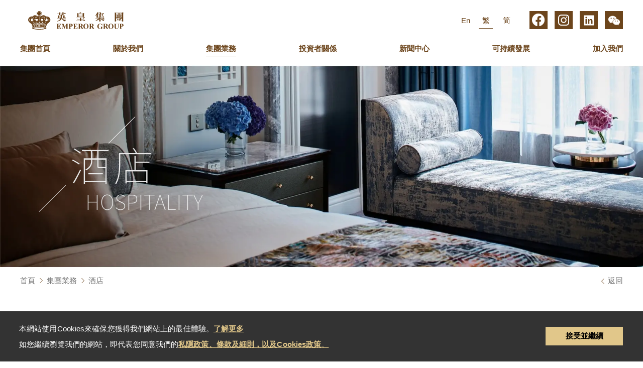

--- FILE ---
content_type: text/html; charset=utf-8
request_url: https://www.emperorgroup.com/tc/business/hospitality/
body_size: 10202
content:
<!DOCTYPE html>
<html xmlns="http://www.w3.org/1999/xhtml">
<head>
	<meta http-equiv="X-UA-Compatible" content="IE=edge" />
    <title>酒店 | 英皇集團 官方網站</title>
	<meta http-equiv="Content-Type" content="text/html; charset=UTF-8" />
	<meta http-equiv="imagetoolbar" content="no" />
	<meta name="description" content="英皇集團成立於1942年，源於鐘錶零售業務，其後不斷擴展，至今成為業務多元化的綜合企業集團，經營範圍包括地產、金融、鐘錶珠寶、娛樂文化、酒店、數碼媒體和生活品味等。" />
<meta name="format-detection" content="telephone=no" />
<meta name="keywords" content="英皇集團 官方網站" />
<meta property="og:description" content="英皇集團成立於1942年，源於鐘錶零售業務，其後不斷擴展，至今成為業務多元化的綜合企業集團，經營範圍包括地產、金融、鐘錶珠寶、娛樂文化、酒店、數碼媒體和生活品味等。" />
<meta property="og:image" content="https://www.emperorgroup.com/cache/img/0c2ff6b55271736f4885980a114cc9e9.png" />
<meta property="og:image:height" content="400" />
<meta property="og:image:secure_url" content="https://www.emperorgroup.com/cache/img/0c2ff6b55271736f4885980a114cc9e9.png" />
<meta property="og:image:type" content="image/png" />
<meta property="og:image:width" content="400" />
<meta name="viewport" content="width=device-width" />
	<link rel="canonical" href="https://www.emperorgroup.com/tc/business/hospitality/" /> 
				<link rel="alternate" href="/en/business/hospitality/" hreflang="en-hk" />
			<link rel="alternate" href="/tc/business/hospitality/" hreflang="tc-hk" />
			<link rel="alternate" href="/cn/business/hospitality/" hreflang="cn-hk" />
				<link rel="shortcut icon" href="/img/favicon.ico" />
	<link rel="apple-touch-icon" href="/img/smartphone-icon.png" />
	<link rel="apple-touch-icon-precomposed" href="/img/smartphone-icon.png" />
	<link rel="stylesheet" type="text/css" href="/css/layout.css" />
	<link rel="stylesheet" type="text/css" href="/css/editor.css" />
	<link rel="stylesheet" type="text/css" href="/tc/cache/css/5c88398f8b9bae6cb398efdb98e4aa08.css" />
	<link rel="preconnect" href="https://fonts.googleapis.com">
	<link rel="preconnect" href="https://fonts.gstatic.com" crossorigin>
	<link href="https://fonts.googleapis.com/css2?family=Andika+New+Basic:ital,wght@0,400;0,700;1,400;1,700&family=Montserrat:wght@200&family=Noto+Sans+TC:wght@100;300;400;500;700;900&family=Nunito+Sans:ital,wght@0,200;0,300;0,400;0,600;0,700;0,800;0,900;1,200;1,300;1,400;1,600;1,700;1,800;1,900&display=swap" rel="stylesheet">
	<script type="text/javascript" src="/js/jquery.js"></script>
	<script type="text/javascript" src="/js/jquery-migrate.js"></script>
	<script type="text/javascript" src="/js/validator.class.js"></script>
	<script type="text/javascript" src="/js/jquery.table.js"></script>
	<script type="text/javascript" src="/tc/cache/js/lang.js"></script>
	<script type="text/javascript" src="/js/function.js"></script>
	<script type="text/javascript" src="/js/init.js"></script>
	<!-- Google tag (gtag.js) -->
<script async src="https://www.googletagmanager.com/gtag/js?id=G-2RN56SXH0M"></script>
<script>
  window.dataLayer = window.dataLayer || [];
  function gtag(){dataLayer.push(arguments);}
  gtag('js', new Date());

  gtag('config', 'G-2RN56SXH0M');
</script>	<script>
		$(document).ready(function(){
			console.log();
			$('.wechat > img').on('click', function(){
				if(!$(this).parent().hasClass('open')){
					$(this).parent().addClass('open');
				}else{
					$(this).parent().removeClass('open');
				}
			});
			$('footer .top .container .right .wrapper .social .cell.wechat .we_pop .close_but').on('click', function(){
				$(this).parents('.wechat').removeClass('open');
			});
			$('header > .container .social .cell.wechat .we_pop .close_but, header .pulldown .social_m .cell.wechat .we_pop .close_but').on('click', function(){
				$(this).parents('.wechat').removeClass('open');
			});
			$('header .pulldown .links_container_m .wrapper .link-cell .arrow').on('click', function(){
				if(!$(this).parent().hasClass('open')){
					$(this).parent().addClass('open');
				}else{
					$(this).parent().removeClass('open');
				}
			})
			$('header .pulldown .links_container_m .wrapper .child-container .container .lv1 .arrow2').on('click', function(){
				if(!$(this).parent().hasClass('open')){
					$(this).parent().addClass('open');
				}else{
					$(this).parent().removeClass('open');
				}
			});
			$('header .container .top .menu').on('click', function(){
				if(!$('header').hasClass('open')){
					$('header').addClass('open');
					disableScroll();
				}else{
					$('header').removeClass('open');
					enableScroll() 
				}
			});
			$('header .pulldown').css('height',$(window).height()+200);
			$('.cookie .container .right .accept_but').on('click', function(){
				setCookie('accepted', '77489', 7);
				$('.cookie').addClass('accepted')
			});
			$('header > .container .bottom .links-container .link-cell .child-container .container .lv1 .child-link').mouseenter(function(){
				$(this).find('span').css('width', $(this).find('p').outerWidth());
			}).mouseleave(function(){
				$(this).find('span').css('width', '');
			});
			var timeout_id;
			$('header > .container .bottom .links-container .link-cell').mouseenter(function(){
				clearTimeout(timeout_id);
				$('header > .container .bottom .links-container .link-cell').removeClass('hover');
				$(this).addClass('hover');
			}).mouseleave(function(){
				timeout_id = setTimeout(function(){
					$('header > .container .bottom .links-container .link-cell.hover').removeClass('hover');
					//console.log('log');
				}, 500)
			});
		});
		$(window).on('resize', function(){
			$('header .pulldown').css('height',$(window).height()+200);
		});
	</script>
</head>
<body>
	<section class="">	
		<header>
			<div class="rect"></div>
			<div class="container">
				<div class="top">
					<div class="left">
						<div class="main_logo no_an">
							<a class="main_logo "" href="/tc/"></a>
						</div>
											</div>
					<div class="right">
						<div class="lang">
							<a class="lang_cell " href="/en/business/hospitality/">En</a>
							<a class="lang_cell cur" href="/tc/business/hospitality/">繁</a>
							<a class="lang_cell " href="/cn/business/hospitality/">简</a>
						</div><!-- 
						 --><div class="social">
																														<a  href="https://www.facebook.com/emperor.hongkong" target="_blank" rel="nofollow" style="background-image:url('upload/page/1/header/62f460001fb21.png')" class="cell"><img src="/cache/img/f9d1bd5bfda0114d639b81b547d2e81d.png" alt="" width="36" height="36" /></a>
																															<a  href="https://www.instagram.com/emperor.hongkong/" target="_blank" rel="nofollow" style="background-image:url('upload/page/1/header/62f4600ef2029.png')" class="cell"><img src="/cache/img/f9d1bd5bfda0114d639b81b547d2e81d.png" alt="" width="36" height="36" /></a>
																															<a  href="https://cn.linkedin.com/company/emperor-group-?trk=similar-pages" target="_blank" rel="nofollow" style="background-image:url('upload/page/1/header/625fab580ca69.png')" class="cell"><img src="/cache/img/f9d1bd5bfda0114d639b81b547d2e81d.png" alt="" width="36" height="36" /></a>
																																<div class="cell wechat" style="background-image:url('upload/page/1/header/625622d009059.png')"><img src="/cache/img/f9d1bd5bfda0114d639b81b547d2e81d.png" alt="" width="36" height="36" />										<div class="we_pop">
											<div class="qr"><img src="/cache/img/76920200107c9a39d999d853ae993ca6.png" alt="wechat" width="508" height="672" /></div>
											<div class="icon"></div>
											<div class="close_but"></div>
										</div>
									</div>
																												</div><!-- 
						 --><div class="menu">
							<div class="layer">
								<span class="dot left"></span><span class="dot mid"></span><span class="dot right"></span>
							</div>
						</div>
					</div>
				</div>
				<div class="bottom">
					<div class="links-container">
																																																																																																																																																																																																																																																																																																																																																																																																																																																																																																																																		<div class="link-cell">
								<a href="/tc/"class="link ">集團首頁</a>
															</div>
																											<div class="link-cell">
								<a href="/tc/about_us/"class="link ">關於我們</a>
																<div class="child-container lang_2">
									<div class="container">
																																	<div class="lv1">
																																										<a class="child-link p2c17" href="/tc/about_us/group_overview/"><p>集團簡介</p><span></span></a>
																																								
																									</div>
																																												<div class="lv1">
																																										<a class="child-link p2c18" href="/tc/about_us/our_philosophy/"><p>我們的理念</p><span></span></a>
																																								
																									</div>
																																												<div class="lv1">
																																										<a class="child-link p2c19" href="/tc/about_us/albert_yeung_chairman/"><p>主席的話</p><span></span></a>
																																								
																									</div>
																																																																																																																																																																																																																																																																																																																																																																																																																																																																																																																																																																																																														<div class="lv1">
																																										<a class="child-link p2c20" href="/tc/about_us/albert_yeung_chairman_profile/"><p>主席簡介</p><span></span></a>
																																								
																									</div>
																																												<div class="lv1">
																																										<a class="child-link p2c21" href="/tc/about_us/alex_yeung_vice_chairman/"><p>副主席的話</p><span></span></a>
																																								
																									</div>
																																												<div class="lv1">
																																										<a class="child-link p2c22" href="/tc/about_us/group_management/"><p>集團管理層</p><span></span></a>
																																								
																									</div>
																																												<div class="lv1">
																																										<a class="child-link p2c23" href="/tc/about_us/business_operations_management/"><p>業務高級管理人員</p><span></span></a>
																																								
																									</div>
																																												<div class="lv1">
																																										<a class="child-link p2c24" href="/tc/about_us/group_senior_executive/"><p>集團高級行政人員</p><span></span></a>
																																								
																									</div>
																																												<div class="lv1">
																											<a class="child-link p2c25" target="_blank"  href="https://www.emperorgroup.com/upload/page/25/self/67ece7f8b7724.pdf"><p>業務架構</p><span></span></a>
																										
																									</div>
																																												<div class="lv1">
																																										<a class="child-link p2c26" href="/tc/about_us/milestones/"><p>集團大事紀</p><span></span></a>
																																								
																									</div>
																																												<div class="lv1">
																																										<a class="child-link p2c27" href="/tc/about_us/awards/"><p>獎項及嘉許</p><span></span></a>
																																								
																									</div>
																																												<div class="lv1">
																																										<a class="child-link p2c55" href="/tc/about_us/anniversary_celebration/"><p>我們的歷史時刻</p><span></span></a>
																																								
																									</div>
																																																																																																																																																																																																																																																																																																																																																									</div>
								</div>
															</div>
																																								<div class="link-cell">
								<a href="/tc/business/"class="link current">集團業務</a>
																<div class="child-container lang_2">
									<div class="container">
																																																																																																																																																																																																																																																																																																																																																																																																																																																																																																															<div class="lv1">
																																										<a class="child-link p5c29" href="/tc/business/property/"><p>地產</p><span></span></a>
																																								
																											<div class="lv2-container">
																														
																																															<a class="lv2"  href="/tc/business/property/residential/">住宅</a>
																																															<a class="lv2"  href="/tc/business/property/industrial_commercial/">工商大廈</a>
																																															<a class="lv2"  href="/tc/business/property/shopping_malls/">商場</a>
																																															<a class="lv2"  href="/tc/business/property/prestigious/">商舖</a>
																																																																																																																																																																																																																																																																																																																																																																																																																																																																																																																																																																																																																																																																																																																																																																																																																																																																																																																																																																																																																																																																																																																																																																																																																																																																																																																																																																																																																																																																																																																																																																																																																																																																																																																																																																																																																																																																																																																																																																																																																																																																																																																																																																																																																																																																																																																																																																																																																																																																																																																																																																																																																																																																																																																																																																																																																																																																																																																																																																																																																																																																																																																																																																																																										</div>
																									</div>
																																												<div class="lv1">
																																										<a class="child-link p5c28" href="/tc/business/financial_services/"><p>金融</p><span></span></a>
																																								
																											<div class="lv2-container">
																														
																																															<a class="lv2"  href="/tc/business/financial_services/ecg/">英皇資本集團</a>
																																															<a class="lv2"  href="/tc/business/financial_services/efsg">英皇金融集團</a>
																																																																																																																																																																																																																																																																																																																																																																																																																																																																																																																																																																																																																																																																																																																																																																																																																																																																																																																																																																																																																																																																																																																																																																																																																																																																																																																																																																																																																																																																																																																																																																																																																																																																																																																																																																																																																																																																																																																																																																																																																																																																																																																																																																																																																																																																																																																																																																																																																																																																																																																																																																																																																																																																																																																																																																																																																																																																																																																																																																																																																																																																																																																																																																																																										</div>
																									</div>
																																												<div class="lv1">
																																										<a class="child-link p5c30" href="/tc/business/watch_jewellery/"><p>鐘錶珠寶</p><span></span></a>
																																								
																											<div class="lv2-container">
																														
																																															<a class="lv2"  href="/tc/business/watch_jewellery/">英皇鐘錶珠寶</a>
																																																																																																																																																																																																																																																																																																																																																																																																																																																																																																																																																																																																																																																																																																																																																																																																																																																																																																																																																																																																																																																																																																																																																																																																																																																																																																																																																																																																																																																																																																																																																																																																																																																																																																																																																																																																																																																																																																																																																																																																																																																																																																																																																																																																																																																																																																																																																																																																																																																																																																																																																																																																																																														<!-- <a class="lv2" href="/tc/business/watch_jewellery/">Generic</a> -->
																																																															<!-- <a class="lv2" href="/tc/business/watch_jewellery/">Central_Front</a> -->
																																																															<!-- <a class="lv2" href="/tc/business/watch_jewellery/">Central_interior</a> -->
																																																																																																																																																																																																																																																																																																																																																																																																																																																			<!-- <a class="lv2" href="/tc/business/watch_jewellery/"></a> -->
																																																															<!-- <a class="lv2" href="/tc/business/watch_jewellery/"></a> -->
																																																															<!-- <a class="lv2" href="/tc/business/watch_jewellery/"></a> -->
																																													</div>
																									</div>
																																												<div class="lv1">
																																										<a class="child-link p5c31" href="/tc/business/entertainment/"><p>娛樂文化</p><span></span></a>
																																								
																											<div class="lv2-container">
																														
																																															<a class="lv2"  href="/tc/business/entertainment/emperor-entertainment-group/">英皇娛樂集團</a>
																																															<a class="lv2"  href="/tc/business/entertainment/emperor-motion-pictures/">英皇電影集團</a>
																																															<a class="lv2"  href="/tc/business/entertainment/emperor-cinemas/">英皇影院集團</a>
																																																																																																																																																																																																																																																																																																																																																																																																																																																																																																																																																																																																																																																																																																																																																																																																																																																																																																																																																																																																																																																																																																																																																																																																																																																																																																																																																																																																																																																																																																																																																																																																																																																																																																																																																																																																																																																																																																																																																																																																																																																																																																																																																																																																																																																																																																																																																																																																																																																																																																																																																																																																																																																																																																																																																																																																																																																																																																																																																																																																																																																																																																																																																																																																										</div>
																									</div>
																																												<div class="lv1">
																																										<a class="child-link p5c32" href="/tc/business/hospitality/"><p>酒店</p><span></span></a>
																																								
																											<div class="lv2-container">
																														
																																															<a class="lv2"  href="/tc/business/hospitality/the-emperor-hotel/">英皇駿景酒店</a>
																																															<a class="lv2"  href="/tc/business/hospitality/grand-emperor-hotel/">英皇娛樂酒店</a>
																																															<a class="lv2"  href="/tc/business/hospitality/inn-hotel/">盛世酒店</a>
																																															<a class="lv2"  href="/tc/business/hospitality/theunit-residential-leasing-brand/">The Unit租住品牌</a>
																																																																																																																																																																																																																																																																																																																																																																																																																																																																																																																																																																																																																																																																																																																																																																																																																																																																																																																																																																																																																																																																																																																																																																																																																																																																																																																																																																																																																																																																																																																																																																																																																																																																																																																																																																																																																																																																																																																																																																																																																																																																																																																																																																																																																																																																																																																																																																																																																																																																																																																																																																																																																																																																																																																																																																																																																																																																																																																																																																																																																																																																																																																																																																																																										</div>
																									</div>
																																												<div class="lv1">
																																										<a class="child-link p5c33" href="/tc/business/media/"><p>數碼媒體</p><span></span></a>
																																								
																											<div class="lv2-container">
																														
																																															<a class="lv2"  href="/tc/business/media/">新傳媒集團</a>
																																																																																																																																																																																																																																																																																																																																																																																																																																																																																																																<!-- <a class="lv2" href="/tc/business/media/"></a> -->
																																																															<!-- <a class="lv2" href="/tc/business/media/"></a> -->
																																																															<!-- <a class="lv2" href="/tc/business/media/"></a> -->
																																																															<!-- <a class="lv2" href="/tc/business/media/"></a> -->
																																																																																																																																																																																																																																																																																																																																																																																																																																																																																																																																																																																																																																																																																																																																																																																																																																																																																																																																																																																																																																																																																																																																																																																																																																																																																																																																																																																																																																																																																																																																																																																																																																																																																																																																																																																																																																																																																																																																																																																																																																																																																																																																																																																																																																																																																																																																																																																																																																																																																																																																																																																																																													</div>
																									</div>
																																												<div class="lv1">
																																										<a class="child-link p5c34" href="/tc/business/Furniture/"><p>傢俬</p><span></span></a>
																																								
																											<div class="lv2-container">
																														
																																															<a class="lv2"  href="/tc/business/Furniture/">歐化傢俬</a>
																																																																																													<!-- <a class="lv2" href="/tc/business/Furniture/">Ulferts 1</a> -->
																																																																																																																																																																																																																																																																																																																																																																																																																																																																																																																																																																																																																																																																																																																																																																																																																																																																																																																																																																																																																																																																																																																																																																																																																																																																																																																																																																																																																																																																																																																																																																																																																																																																																																																																																																																																																																																																																																						<!-- <a class="lv2" href="/tc/business/Furniture/">Ulferts 2</a> -->
																																																															<!-- <a class="lv2" href="/tc/business/Furniture/">Ulferts 3</a> -->
																																																															<!-- <a class="lv2" href="/tc/business/Furniture/">Ulferts 4</a> -->
																																																															<!-- <a class="lv2" href="/tc/business/Furniture/">at.home 1</a> -->
																																																															<!-- <a class="lv2" href="/tc/business/Furniture/">at.home 2</a> -->
																																																															<!-- <a class="lv2" href="/tc/business/Furniture/">at.home 3</a> -->
																																																															<!-- <a class="lv2" href="/tc/business/Furniture/">at.home 4</a> -->
																																																															<!-- <a class="lv2" href="/tc/business/Furniture/">Ulfenbo 1</a> -->
																																																															<!-- <a class="lv2" href="/tc/business/Furniture/">Ulfenbo 2</a> -->
																																																															<!-- <a class="lv2" href="/tc/business/Furniture/">Ulfenbo 3</a> -->
																																																															<!-- <a class="lv2" href="/tc/business/Furniture/">Ulfenbo 4</a> -->
																																																																																																																																																																																																																																																																																																																																																																																																																																																																																																																																																																																																																																																																																																																																																																																																																																																																																																																																																	</div>
																									</div>
																																																																																																																																																																																																																																																																																																																																																																																																																																																																																																																																																						</div>
								</div>
															</div>
																											<div class="link-cell">
								<a href="/tc/investor_relations/"class="link ">投資者關係</a>
															</div>
																											<div class="link-cell">
								<a href="/tc/media_centre/"class="link ">新聞中心</a>
																<div class="child-container lang_2">
									<div class="container">
																																																																																																																																																																																																																																																																																																																																																																																																																																																																					<div class="lv1">
																																										<a class="child-link p7c35" href="/tc/media_centre/latest_news/"><p>最新消息</p><span></span></a>
																																								
																									</div>
																																												<div class="lv1">
																																										<a class="child-link p7c36" href="/tc/media_centre/important_notes/"><p>重要聲明</p><span></span></a>
																																								
																									</div>
																																																																																																																																																																																																																																																																																																																																																																																																																																																																																																																																																																																																																																																																																																									</div>
								</div>
															</div>
																											<div class="link-cell">
								<a href="/tc/sustainability/"class="link ">可持續發展</a>
																<div class="child-container lang_2">
									<div class="container">
																																																																																																																																																																																																																																																																																																																		<div class="lv1">
																											<a class="child-link" href="/tc/emperorcharity/"><p>慈善基金</p><span></span></a>
																										
																									</div>
																																												<div class="lv1">
																																										<a class="child-link p8c38" href="/tc/sustainability/youth_development/"><p>青少年發展</p><span></span></a>
																																								
																									</div>
																																												<div class="lv1">
																																										<a class="child-link p8c39" href="/tc/sustainability/community_inclusion/"><p>社區共融</p><span></span></a>
																																								
																									</div>
																																												<div class="lv1">
																																										<a class="child-link p8c40" href="/tc/sustainability/shared_value/"><p>共享價值</p><span></span></a>
																																								
																									</div>
																																												<div class="lv1">
																																										<a class="child-link p8c41" href="/tc/sustainability/green_action/"><p>綠色行動</p><span></span></a>
																																								
																									</div>
																																												<div class="lv1">
																																										<a class="child-link p8c42" href="/tc/sustainability/caring_for_employees/"><p>關護員工</p><span></span></a>
																																								
																									</div>
																																												<div class="lv1">
																																										<a class="child-link p8c43" href="/tc/sustainability/news/"><p>最新動態</p><span></span></a>
																																								
																									</div>
																																																																																																																																																																																																																																																																																																																																																																																																																																																																																																																																																																																																																																																																																																																																																			</div>
								</div>
															</div>
																											<div class="link-cell">
								<a href="/tc/join_us/"class="link ">加入我們</a>
																<div class="child-container lang_2">
									<div class="container">
																																																																																																																																																																																																																																																																								<div class="lv1">
																																										<a class="child-link p9c44" href="/tc/join_us/talent_concept/"><p>人才理念</p><span></span></a>
																																								
																									</div>
																																												<div class="lv1">
																																										<a class="child-link p9c45" href="/tc/join_us/join_our_team/"><p>加入英皇團隊</p><span></span></a>
																																								
																									</div>
																																																																																																																																																																																																																																																																																																																																																																																																																																																																																																																																																																																																																																																																																																																																																																																																																																																																																																						</div>
								</div>
															</div>
																																																																																																																			</div>
				</div>
			</div>
			<div class="pulldown">
				<div class="line"></div>
				<div class="lang_m">
					<a class="lang_cell " href="/en/business/hospitality/">En</a>
					<a class="lang_cell cur" href="/tc/business/hospitality/">繁</a>
					<a class="lang_cell " href="/cn/business/hospitality/">简</a>
				</div>
				<div class="social_m">
																	<a  href="https://www.facebook.com/emperor.hongkong" target="_blank" rel="nofollow" style="background-image:url('upload/page/1/header/62f460001fb21.png')" class="cell"><img src="/cache/img/f9d1bd5bfda0114d639b81b547d2e81d.png" alt="" width="36" height="36" /></a>
																							<a  href="https://www.instagram.com/emperor.hongkong/" target="_blank" rel="nofollow" style="background-image:url('upload/page/1/header/62f4600ef2029.png')" class="cell"><img src="/cache/img/f9d1bd5bfda0114d639b81b547d2e81d.png" alt="" width="36" height="36" /></a>
																							<a  href="https://cn.linkedin.com/company/emperor-group-?trk=similar-pages" target="_blank" rel="nofollow" style="background-image:url('upload/page/1/header/625fab580ca69.png')" class="cell"><img src="/cache/img/f9d1bd5bfda0114d639b81b547d2e81d.png" alt="" width="36" height="36" /></a>
																								<div class="cell wechat" style="background-image:url('upload/page/1/header/625622d009059.png')"><img src="/cache/img/f9d1bd5bfda0114d639b81b547d2e81d.png" alt="" width="36" height="36" />								<div class="we_pop">
									<div class="qr"><img src="/cache/img/76920200107c9a39d999d853ae993ca6.png" alt="wechat" width="508" height="672" /></div>
									<div class="icon"></div>
									<div class="close_but"></div>
								</div>
							</div>
															</div>
				<div class="links_container_m">
					<div class="wrapper">
																																																																																																																																																																																																																																																																																																																																																																																																																																																			<div class="link-cell">
							<a href="/tc/"class="link ">集團首頁</a>
													</div>
																							<div class="link-cell">
							<a href="/tc/about_us/"class="link ">關於我們</a>
														<span class="arrow"></span>
							<div class="child-container">
								<div class="container">
																														<div class="lv1">
																																							<a class="child-link p2c17" href="/tc/about_us/group_overview/">集團簡介<span></span></a>
																										
																																			</div>
																																								<div class="lv1">
																																							<a class="child-link p2c18" href="/tc/about_us/our_philosophy/">我們的理念<span></span></a>
																										
																																			</div>
																																								<div class="lv1">
																																							<a class="child-link p2c19" href="/tc/about_us/albert_yeung_chairman/">主席的話<span></span></a>
																										
																																			</div>
																																																																																																																																																																																																																																																																																																																																																																																																																																																																																																																																																						<div class="lv1">
																																							<a class="child-link p2c20" href="/tc/about_us/albert_yeung_chairman_profile/">主席簡介<span></span></a>
																										
																																			</div>
																																								<div class="lv1">
																																							<a class="child-link p2c21" href="/tc/about_us/alex_yeung_vice_chairman/">副主席的話<span></span></a>
																										
																																			</div>
																																								<div class="lv1">
																																							<a class="child-link p2c22" href="/tc/about_us/group_management/">集團管理層<span></span></a>
																										
																																			</div>
																																								<div class="lv1">
																																							<a class="child-link p2c23" href="/tc/about_us/business_operations_management/">業務高級管理人員<span></span></a>
																										
																																			</div>
																																								<div class="lv1">
																																							<a class="child-link p2c24" href="/tc/about_us/group_senior_executive/">集團高級行政人員<span></span></a>
																										
																																			</div>
																																								<div class="lv1">
																									<a class="child-link"  href="https://www.emperorgroup.com/upload/page/25/self/67ece7f8b7724.pdf">業務架構<span></span></a>
																																			</div>
																																								<div class="lv1">
																																							<a class="child-link p2c26" href="/tc/about_us/milestones/">集團大事紀<span></span></a>
																										
																																			</div>
																																								<div class="lv1">
																																							<a class="child-link p2c27" href="/tc/about_us/awards/">獎項及嘉許<span></span></a>
																										
																																			</div>
																																								<div class="lv1">
																																							<a class="child-link p2c55" href="/tc/about_us/anniversary_celebration/">我們的歷史時刻<span></span></a>
																										
																																			</div>
																																																																																																																																																																																																																																																																																																																								</div>
							</div>
													</div>
																																		<div class="link-cell">
							<a href="/tc/business/"class="link current">集團業務</a>
														<span class="arrow"></span>
							<div class="child-container">
								<div class="container">
																																																																																																																																																																																																																																																																																																																																																																																																																																																																<div class="lv1">
																																							<a class="child-link p5c29" href="/tc/business/property/">地產<span></span></a>
																										
																																					<span class="arrow2"></span>
													<div class="lv2-container">
																																																											<a class="lv2"  href="/tc/business/property/residential/">住宅</a>
																																												<a class="lv2"  href="/tc/business/property/industrial_commercial/">工商大廈</a>
																																												<a class="lv2"  href="/tc/business/property/shopping_malls/">商場</a>
																																												<a class="lv2"  href="/tc/business/property/prestigious/">商舖</a>
																																																																																																																																																																																																																																																																																																																																																																																																																																																																																																																																																																																																																																																																																																																																																																																																																																																																																																																																																																																																																																																																																																																																																																																																																																																																																																																																																																																																																																																																																																																																																																																																																																																																																																																																																																																																																																																																																																																																																																																																																																																																																																																																																																																																																																																																																																																																																																																																																																																																																																																																																																																																																																																																																																																																																																																																																																																																																																																																																																																																			</div>
																							</div>
																																								<div class="lv1">
																																							<a class="child-link p5c28" href="/tc/business/financial_services/">金融<span></span></a>
																										
																																					<span class="arrow2"></span>
													<div class="lv2-container">
																																																											<a class="lv2"  href="/tc/business/financial_services/ecg/">英皇資本集團</a>
																																												<a class="lv2"  href="/tc/business/financial_services/efsg">英皇金融集團</a>
																																																																																																																																																																																																																																																																																																																																																																																																																																																																																																																																																																																																																																																																																																																																																																																																																																																																																																																																																																																																																																																																																																																																																																																																																																																																																																																																																																																																																																																																																																																																																																																																																																																																																																																																																																																																																																																																																																																																																																																																																																																																																																																																																																																																																																																																																																																																																																																																																																																																																																																																																																																																																																																																																																																																																																																																																																																																																																																																																																																																			</div>
																							</div>
																																								<div class="lv1">
																																							<a class="child-link p5c30" href="/tc/business/watch_jewellery/">鐘錶珠寶<span></span></a>
																										
																																					<span class="arrow2"></span>
													<div class="lv2-container">
																																																											<a class="lv2"  href="/tc/business/watch_jewellery/">英皇鐘錶珠寶</a>
																																																																																																																																																																																																																																																																																																																																																																																																																																																																																																																																																																																																																																																																																																																																																																																																																																																																																																																																																																																																																																																																																																																																																																																																																																																																																																																																																																																																																																																																																																																																																																																																																																																																																																																																																																																																																																																																																																																																																																																																																																																																																																																																																																																																																																																																																																																																																																																																																																																																										<!--<a class="lv2" href="/tc/business/watch_jewellery/">Generic</a>-->
																																																											<!--<a class="lv2" href="/tc/business/watch_jewellery/">Central_Front</a>-->
																																																											<!--<a class="lv2" href="/tc/business/watch_jewellery/">Central_interior</a>-->
																																																																																																																																																																																																																																																																																																																																																																																																																							<!--<a class="lv2" href="/tc/business/watch_jewellery/"></a>-->
																																																											<!--<a class="lv2" href="/tc/business/watch_jewellery/"></a>-->
																																																											<!--<a class="lv2" href="/tc/business/watch_jewellery/"></a>-->
																																										</div>
																							</div>
																																								<div class="lv1">
																																							<a class="child-link p5c31" href="/tc/business/entertainment/">娛樂文化<span></span></a>
																										
																																					<span class="arrow2"></span>
													<div class="lv2-container">
																																																											<a class="lv2"  href="/tc/business/entertainment/emperor-entertainment-group/">英皇娛樂集團</a>
																																												<a class="lv2"  href="/tc/business/entertainment/emperor-motion-pictures/">英皇電影集團</a>
																																												<a class="lv2"  href="/tc/business/entertainment/emperor-cinemas/">英皇影院集團</a>
																																																																																																																																																																																																																																																																																																																																																																																																																																																																																																																																																																																																																																																																																																																																																																																																																																																																																																																																																																																																																																																																																																																																																																																																																																																																																																																																																																																																																																																																																																																																																																																																																																																																																																																																																																																																																																																																																																																																																																																																																																																																																																																																																																																																																																																																																																																																																																																																																																																																																																																																																																																																																																																																																																																																																																																																																																																																																																																																																																																																			</div>
																							</div>
																																								<div class="lv1">
																																							<a class="child-link p5c32" href="/tc/business/hospitality/">酒店<span></span></a>
																										
																																					<span class="arrow2"></span>
													<div class="lv2-container">
																																																											<a class="lv2"  href="/tc/business/hospitality/the-emperor-hotel/">英皇駿景酒店</a>
																																												<a class="lv2"  href="/tc/business/hospitality/grand-emperor-hotel/">英皇娛樂酒店</a>
																																												<a class="lv2"  href="/tc/business/hospitality/inn-hotel/">盛世酒店</a>
																																												<a class="lv2"  href="/tc/business/hospitality/theunit-residential-leasing-brand/">The Unit租住品牌</a>
																																																																																																																																																																																																																																																																																																																																																																																																																																																																																																																																																																																																																																																																																																																																																																																																																																																																																																																																																																																																																																																																																																																																																																																																																																																																																																																																																																																																																																																																																																																																																																																																																																																																																																																																																																																																																																																																																																																																																																																																																																																																																																																																																																																																																																																																																																																																																																																																																																																																																																																																																																																																																																																																																																																																																																																																																																																																																																																																																																																																			</div>
																							</div>
																																								<div class="lv1">
																																							<a class="child-link p5c33" href="/tc/business/media/">數碼媒體<span></span></a>
																										
																																					<span class="arrow2"></span>
													<div class="lv2-container">
																																																											<a class="lv2"  href="/tc/business/media/">新傳媒集團</a>
																																																																																																																																																																																																																																																																																																																																																																																																																																																																																<!--<a class="lv2" href="/tc/business/media/"></a>-->
																																																											<!--<a class="lv2" href="/tc/business/media/"></a>-->
																																																											<!--<a class="lv2" href="/tc/business/media/"></a>-->
																																																											<!--<a class="lv2" href="/tc/business/media/"></a>-->
																																																																																																																																																																																																																																																																																																																																																																																																																																																																																																																																																																																																																																																																																																																																																																																																																																																																																																																																																																																																																																																																																																																																																																																																																																																																																																																																																																																																																																																																																																																																																																																																																																																																																																																																																																																																																																																																																																																																																																																																																																																																																																																																																																																																																																																																																																																																																																																																																																																										</div>
																							</div>
																																								<div class="lv1">
																																							<a class="child-link p5c34" href="/tc/business/Furniture/">傢俬<span></span></a>
																										
																																					<span class="arrow2"></span>
													<div class="lv2-container">
																																																											<a class="lv2"  href="/tc/business/Furniture/">歐化傢俬</a>
																																																																																							<!--<a class="lv2" href="/tc/business/Furniture/">Ulferts 1</a>-->
																																																																																																																																																																																																																																																																																																																																																																																																																																																																																																																																																																																																																																																																																																																																																																																																																																																																																																																																																																																																																																																																																																																																																																																																																																																																																																																																																																																																																																																																																																																																																																																																																																																																																																																																																																																<!--<a class="lv2" href="/tc/business/Furniture/">Ulferts 2</a>-->
																																																											<!--<a class="lv2" href="/tc/business/Furniture/">Ulferts 3</a>-->
																																																											<!--<a class="lv2" href="/tc/business/Furniture/">Ulferts 4</a>-->
																																																											<!--<a class="lv2" href="/tc/business/Furniture/">at.home 1</a>-->
																																																											<!--<a class="lv2" href="/tc/business/Furniture/">at.home 2</a>-->
																																																											<!--<a class="lv2" href="/tc/business/Furniture/">at.home 3</a>-->
																																																											<!--<a class="lv2" href="/tc/business/Furniture/">at.home 4</a>-->
																																																											<!--<a class="lv2" href="/tc/business/Furniture/">Ulfenbo 1</a>-->
																																																											<!--<a class="lv2" href="/tc/business/Furniture/">Ulfenbo 2</a>-->
																																																											<!--<a class="lv2" href="/tc/business/Furniture/">Ulfenbo 3</a>-->
																																																											<!--<a class="lv2" href="/tc/business/Furniture/">Ulfenbo 4</a>-->
																																																																																																																																																																																																																																																																																																																																																																																																																																																																																																																																																																																																																																																																																																																																																																																																																																																																																						</div>
																							</div>
																																																																																																																																																																																																																																																																																																																																																																																																																																																																																																			</div>
							</div>
													</div>
																							<div class="link-cell">
							<a href="/tc/investor_relations/"class="link ">投資者關係</a>
													</div>
																							<div class="link-cell">
							<a href="/tc/media_centre/"class="link ">新聞中心</a>
														<span class="arrow"></span>
							<div class="child-container">
								<div class="container">
																																																																																																																																																																																																																																																																																																																																																																																																																										<div class="lv1">
																																							<a class="child-link p7c35" href="/tc/media_centre/latest_news/">最新消息<span></span></a>
																										
																																			</div>
																																								<div class="lv1">
																																							<a class="child-link p7c36" href="/tc/media_centre/important_notes/">重要聲明<span></span></a>
																										
																																			</div>
																																																																																																																																																																																																																																																																																																																																																																																																																																																																																																																																																																																																																																								</div>
							</div>
													</div>
																							<div class="link-cell">
							<a href="/tc/sustainability/"class="link ">可持續發展</a>
														<span class="arrow"></span>
							<div class="child-container">
								<div class="container">
																																																																																																																																																																																																																																																																																					<div class="lv1">
																									<a class="child-link" href="/tc/emperorcharity/">慈善基金<span></span></a>
																																			</div>
																																								<div class="lv1">
																																							<a class="child-link p8c38" href="/tc/sustainability/youth_development/">青少年發展<span></span></a>
																										
																																			</div>
																																								<div class="lv1">
																																							<a class="child-link p8c39" href="/tc/sustainability/community_inclusion/">社區共融<span></span></a>
																										
																																			</div>
																																								<div class="lv1">
																																							<a class="child-link p8c40" href="/tc/sustainability/shared_value/">共享價值<span></span></a>
																										
																																			</div>
																																								<div class="lv1">
																																							<a class="child-link p8c41" href="/tc/sustainability/green_action/">綠色行動<span></span></a>
																										
																																			</div>
																																								<div class="lv1">
																																							<a class="child-link p8c42" href="/tc/sustainability/caring_for_employees/">關護員工<span></span></a>
																										
																																			</div>
																																								<div class="lv1">
																																							<a class="child-link p8c43" href="/tc/sustainability/news/">最新動態<span></span></a>
																										
																																			</div>
																																																																																																																																																																																																																																																																																																																																																																																																																																																																																																																																																																																																																																																																														</div>
							</div>
													</div>
																							<div class="link-cell">
							<a href="/tc/join_us/"class="link ">加入我們</a>
														<span class="arrow"></span>
							<div class="child-container">
								<div class="container">
																																																																																																																																																																																																																																															<div class="lv1">
																																							<a class="child-link p9c44" href="/tc/join_us/talent_concept/">人才理念<span></span></a>
																										
																																			</div>
																																								<div class="lv1">
																																							<a class="child-link p9c45" href="/tc/join_us/join_our_team/">加入英皇團隊<span></span></a>
																										
																																			</div>
																																																																																																																																																																																																																																																																																																																																																																																																																																																																																																																																																																																																																																																																																																																																																																																																																			</div>
							</div>
													</div>
																																																																																																			</div>
				</div>
			</div>
		</header>
		<section id="content">		
			<script type="text/javascript">
							if(window.location.protocol.toLowerCase().indexOf('https:') == -1)
							{
								window.location.href = 'https://'+ window.location.host + window.location.pathname;
							}
					     </script><div class="in_page_banner">	
	<div class="in_page_banner_inner">
		<div class="bg">
			<div class="bg_trans">
				<img src="/cache/img/2534743c3c54df7fbfe633160d7a3520.png" alt="" width="1904" height="600" class="bg_trans desktop" />				<img src="/cache/img/41c723fddb12d2fb03d2117ef6d44639.png" alt="" width="1200" height="600" class="bg_trans tablet" />				<img src="/cache/img/2f4cd1f400d5e3e955d527a41f32141b.png" alt="" width="480" height="316" class="bg_trans mobile" />			</div><!--
			--><img src="/cache/img/afbbbbcb4173602852097b1546386d3a.jpg" alt="Website_banner_1904x600_B-酒店" width="1904" height="600" class="bg_img" />		</div><!--
		--><div class="title_outer">
			<div class="title">
				<div class="title_inner">
											<div class="left full ">
							<!--
							--><div class="title2">
								<p class="p1">酒店</p>
								<p class="p2">Hospitality</p><div class="title1">
								<p></p>
							</div>
							</div>
						</div>
									</div>
			</div>
		</div>
	</div>
	</div>
<script type="text/javascript">
	$(document).ready(function() {
		$('.in_page_banner .in_page_banner_inner .title_outer .title_inner .title2 .p1').addClass('animate');
		$('.in_page_banner .in_page_banner_inner .title_outer .title_inner .title2 .p2').addClass('animate');
		$('.in_page_banner .in_page_banner_inner .title_outer .right p').addClass('animate');
	});
</script><div class="in_page_content detail_box">
	<div class="content_main">
		<div class="container">
			<div class="nav_bar container1">
	<div class="nav_inner">
		<div class="nav_title">
												<a href="/tc/business/" class="back">返回</a>
										<a href="/tc/">首頁</a><a href="/tc/business/">集團業務</a><a class="current">酒店</a>		</div>
	</div>
</div>		</div>
		<div class="content_main_inner">
			<div class="container">
				<div class="editor editor_first">
					<div class="paraArea">
<p style="text-align: justify;">英皇酒店集團追求極高品質，致力提供靈活多變及別出心裁的服務。選擇我們旗下酒店的貴賓將會享受尊尚的服務及珍饈佳餚，並擁有永誌難忘的住宿體驗。作為亞洲酒店的翹楚，我們目前於香港及澳門設有三間提供非凡住宿服務的酒店，另於香港經營租住品牌，未來將開設更多新酒店，分佈亞太區；每一間都為住客提供別具情調的環境及世界級的設施，體現我們精益求精的服務承諾。</p>
</div>
<div class="relatedRow" style="text-align: justify;">&nbsp;</div>				</div>
									<div class="child_box">
													<div class="child_loop">
								<div class="left">
									<img src="/cache/img/fc5a82912fbe64ea32389a7491d817c9.png" alt="達振洪_EHG" width="350" height="350" />								</div><!--
								--><div class="right">
									<div class="editora" style="width:100%;">
										<p><p>我們致力營造舒適自在環境，由美饌到每位員工服務，硬件軟件配套皆以客人需要為優先。</p></p>
									</div>
									<div class="title">
										<div class="p1">
											達振洪										</div>
										<div class="p2">
											英皇酒店集團總經理										</div>
									</div>
								</div><div class="left_a">
									<img src="/cache/img/fc5a82912fbe64ea32389a7491d817c9.png" alt="達振洪_EHG" width="350" height="350" />								</div>
																<div class="loop_mark"><img src="/img/d/2/bg_angle_brown1.svg"></div>
															</div>
											</div>
								<div class="editor editor_st">
									</div>
				
								
									<div class="child_sub">	
						<a href="/tc/business/hospitality/the-emperor-hotel/">
							<div class="img">
								<img src="/cache/img/2796b42034885f3788c678916d720ddb.png" alt="" width="350" height="350" class="mmark" />								<img src="/cache/img/4bd62bef836fb4f153cd8578702430fb.jpg" alt="5_5_hotel_2" width="350" height="350" />							</div>
							<div class="title">
								<p>
									英皇駿景酒店								</p>
							</div>
						</a><a href="/tc/business/hospitality/grand-emperor-hotel/">
							<div class="img">
								<img src="/cache/img/2796b42034885f3788c678916d720ddb.png" alt="" width="350" height="350" class="mmark" />								<img src="/cache/img/b876aec5590fb4073a3404056547096a.jpg" alt="5_5_hotel_1" width="350" height="350" />							</div>
							<div class="title">
								<p>
									英皇娛樂酒店								</p>
							</div>
						</a><a href="/tc/business/hospitality/inn-hotel/">
							<div class="img">
								<img src="/cache/img/2796b42034885f3788c678916d720ddb.png" alt="" width="350" height="350" class="mmark" />								<img src="/cache/img/3a020840c9a212bada842746d9eb217f.jpg" alt="5_5_hotel_3" width="350" height="350" />							</div>
							<div class="title">
								<p>
									盛世酒店								</p>
							</div>
						</a><a href="/tc/business/hospitality/theunit-residential-leasing-brand/">
							<div class="img">
								<img src="/cache/img/2796b42034885f3788c678916d720ddb.png" alt="" width="350" height="350" class="mmark" />								<img src="/cache/img/46226ac4271baed10fb12a35d75a31ba.jpg" alt="5_5_hotel_5" width="350" height="350" />							</div>
							<div class="title">
								<p>
									The Unit租住品牌								</p>
							</div>
						</a>					</div>
								
									<div class="rela_box">
						<div class="title">
							相關網站						</div>
						<div class="member_box">
							<div class="hide_gallery">
								<div class="banner-wrapper">
																			<a  href="https://www.emperorhotelsgroup.com/en/" target="_blank" rel="nofollow" class="member_loop">
											<div class="img">
												<img src="/cache/img/7933442141a2d6bd02f30da963a5e7d0.png" alt="EHG Logo_2021May TC_4CDV" width="226" height="100" />											</div>
										</a>
																	</div>
							</div>
							<!--<div class="arrow_box">
								<a href="#" class="prev"></a><a href="#" class="next"></a>
							</div>-->
						</div>
					</div>
							</div>
		</div>
	</div>
</div>
<script type="text/javascript" src="/js/jquery.Slider.js"></script>
<script type="text/javascript">
	$(document).ready(function() {
		var flag = true;
		$('.member_box').Slider({
			slides: '.member_loop',
			// skipBoundary: true,
			// fixWidth: false,	
			// maxSlide: 4,	
			minMargin: 25,	
			infiniteLoop: true,
			swipeControl: true,
		});
		$('.gallery_box').Slider({
			slides: '.gallery_loop',
			skipBoundary: true,
			// fixWidth: false,	
			maxSlide: 2,	
			// minMargin: 25,	
			infiniteLoop: true,
			swipeControl: true,
		});
	});
</script>
<script type="text/javascript">
	$(window).load(function() {
		var animate = function() {
			var height = $(window).scrollTop() + Math.round($(window).height() * 0.6);
			$.each($('.child_loop'), function(key, value) {
				if(! $(this).hasClass('animate') && height > $(this).offset().top)
				{
					$(this).addClass('animate');
				}
			});	
		};
		document.addEventListener('scroll', function (event) {
			animate();
		}, true /*Capture event*/);
		$('.body_scroll').on('scroll', animate);
		animate();
	});
</script>		</section>
		<div class="cookie ">
			<div class="container">
				<div class="left">
					<article class="editor top"><p><span style="font-size: 15px;">本網站使用Cookies來確保您獲得我們網站上的最佳體驗。<a href="/tc/cookies/" target="_blank" rel="noopener"><strong>了解更多</strong></a></span><br /><span style="font-size: 15px;">如您繼續瀏覽我們的網站，即代表您同意我們的<a href="/tc/cookies/" target="_blank" rel="noopener"><strong>私隱政策、條款及細則，以及Cookies政策</strong>。</a></span></p></article>
					<!-- <div class="top"><span>本網站使用Cookies來確保您獲得我們網站上的最佳體驗。</span><a href="/tc/cookies/">了解更多</a></div>
					<div class="bottom"><span>如您繼續瀏覽我們的網站，即代表您同意我們的</span><a href="/tc/cookies/">私隱政策、條款及細則，以及Cookies政策</a><span>。</span></div> -->
				</div><!--
				--><div class="right">
					<div class="accept_but">接受並繼續</div>
				</div>
			</div>
		</div>
		<footer>
			<div class="top">
				<div class="layer">
					<div class="container"></div>
				</div>
				<div class="container">
					<div class="left desk">
						<div class="col">
							<div class="lv1">
								<a class="link" href="/tc/">集團首頁</a>
								<span class="line"></span>
							</div>
																					<div class="lv1">
								<a class="link" href="/tc/investor_relations/">投資者關係</a>
								<span class="line"></span>
							</div>
							<div class="lv1">
								<a class="link" href="/tc/media_centre/">新聞中心</a>
								<span class="line"></span>
							</div>
							<div class="lv1">
								<a class="link" href="/tc/contact_us/">聯絡我們</a>
							</div>
						</div>
						<div class="col">
							<div class="lv1">
								<a class="link" href="/tc/about_us/">關於我們</a>
								<span class="line"></span>
							</div>
							<div class="lv2_container">
								<div class="lv2">
									<a class="child-link" href="/tc/about_us/group_overview/">集團簡介</a>
								</div>
								<div class="lv2">
									<a class="child-link" href="/tc/about_us/our_philosophy/">我們的理念</a>
								</div>
								<div class="lv2">
									<a class="child-link" href="/tc/about_us/albert_yeung_chairman/">主席的話</a>
								</div>
								<div class="lv2">
									<a class="child-link" href="/tc/about_us/albert_yeung_chairman_profile/">主席簡介</a>
								</div>
								<div class="lv2">
									<a class="child-link" href="/tc/about_us/alex_yeung_vice_chairman/">副主席的話</a>
								</div>
								<div class="lv2">
									<a class="child-link" href="/tc/about_us/group_management/">集團管理層</a>
								</div>
								<div class="lv2">
									<a class="child-link" href="/tc/about_us/business_operations_management/">業務高級管理人員</a>
								</div>
								<div class="lv2">
									<a class="child-link" href="/tc/about_us/group_senior_executive/">集團高級行政人員</a>
								</div>
								<div class="lv2">
									<a class="child-link"  href="https://www.emperorgroup.com/upload/page/25/self/67ece7f8b7724.pdf">業務架構</a>								</div>
								<div class="lv2">
									<a class="child-link" href="/tc/about_us/milestones/">集團大事紀</a>
								</div>
								<div class="lv2">
									<a class="child-link" href="/tc/about_us/awards/">獎項及嘉許</a>
								</div>
							</div>
						</div>
						<div class="col">
							<div class="lv1">
								<a class="link" href="/tc/business/">集團業務</a>
								<span class="line"></span>
							</div>
							<div class="lv2_container">
								<div class="lv2">
								<a class="child-link" href="/tc/business/property/">地產</a>
								</div>
								<div class="lv2">
								<a class="child-link" href="/tc/business/financial_services/">金融</a>
								</div>
								<div class="lv2">
								<a class="child-link" href="/tc/business/watch_jewellery/">鐘錶珠寶</a>
								</div>
								<div class="lv2">
								<a class="child-link" href="/tc/business/entertainment/">娛樂文化</a>
								</div>
								<div class="lv2">
								<a class="child-link" href="/tc/business/hospitality/">酒店</a>
								</div>
								<div class="lv2">
								<a class="child-link" href="/tc/business/media/">數碼媒體</a>
								</div>
								<div class="lv2">
								<a class="child-link" href="/tc/business/Furniture/">傢俬</a>
								</div>
							</div>
						</div>
						<div class="col">
							<div class="lv1">
								<a class="link" href="/tc/sustainability/">可持續發展</a>
								<span class="line"></span>
							</div>
							<div class="lv2_container">
								<div class="lv2">
								<a class="child-link" href="/tc/sustainability/news/">最新動態</a>
								</div>
								<div class="lv2">
								<a class="child-link" href="/tc/emperorfoundation/">英皇慈善基金</a>
								</div>
								<div class="lv2">
								<a class="child-link" href="/tc/albertyeungfoundation/">楊受成慈善基金</a>
								</div>
							</div>
							<div class="lv1 last">
								<a class="link" href="/tc/join_us/">加入我們</a>
								<span class="line"></span>
							</div>
							<div class="lv2_container">
								<div class="lv2">
								<a class="child-link" href="/tc/join_us/talent_concept/">人才理念</a>
								</div>
								<div class="lv2">
								<a class="child-link" href="/tc/join_us/join_our_team/">加入英皇團隊</a>
								</div>
							</div>
						</div>
					</div><div class="left tab">
						<div class="row">
						<div class="col">
							<div class="lv1">
								<a class="link" href="/tc/">集團首頁</a>
								<span class="line"></span>
							</div>
																					<div class="lv1">
								<a class="link" href="/tc/investor_relations/">投資者關係</a>
								<span class="line"></span>
							</div>
							<div class="lv1">
								<a class="link" href="/tc/media_centre/">新聞中心</a>
								<span class="line"></span>
							</div>
							<div class="lv1">
								<a class="link" href="/tc/contact_us/">聯絡我們</a>
							</div>
						</div>
						<div class="col">
							<div class="lv1">
								<a class="link" href="/tc/about_us/">關於我們</a>
								<span class="line"></span>
							</div>
							<div class="lv2_container">
								<div class="lv2">
									<a class="child-link" href="/tc/about_us/group_overview/">集團簡介</a>
								</div>
								<div class="lv2">
									<a class="child-link" href="/tc/about_us/our_philosophy/">我們的理念</a>
								</div>
								<div class="lv2">
									<a class="child-link" href="/tc/about_us/albert_yeung_chairman/">主席的話</a>
								</div>
								<div class="lv2">
									<a class="child-link" href="/tc/about_us/albert_yeung_chairman_profile/">主席簡介</a>
								</div>
								<div class="lv2">
									<a class="child-link" href="/tc/about_us/alex_yeung_vice_chairman/">副主席的話</a>
								</div>
								<div class="lv2">
									<a class="child-link" href="/tc/about_us/group_management/">集團管理層</a>
								</div>
								<div class="lv2">
									<a class="child-link" href="/tc/about_us/business_operations_management/">業務高級管理人員</a>
								</div>
								<div class="lv2">
									<a class="child-link" href="/tc/about_us/group_senior_executive/">集團高級行政人員</a>
								</div>
								<div class="lv2">
									<a class="child-link"  href="https://www.emperorgroup.com/upload/page/25/self/67ece7f8b7724.pdf">業務架構</a>								</div>
								<div class="lv2">
									<a class="child-link" href="/tc/about_us/milestones/">集團大事紀</a>
								</div>
								<div class="lv2">
									<a class="child-link" href="/tc/about_us/awards/">獎項及嘉許</a>
								</div>
							</div>
						</div>
						<div class="col">
							<div class="lv1">
								<a class="link" href="/tc/business/">集團業務</a>
								<span class="line"></span>
							</div>
							<div class="lv2_container">
								<div class="lv2">
								<a class="child-link" href="/tc/business/property/">地產</a>
								</div>
								<div class="lv2">
								<a class="child-link" href="/tc/business/financial_services/">金融</a>
								</div>
								<div class="lv2">
								<a class="child-link" href="/tc/business/watch_jewellery/">鐘錶珠寶</a>
								</div>
								<div class="lv2">
								<a class="child-link" href="/tc/business/entertainment/">娛樂文化</a>
								</div>
								<div class="lv2">
								<a class="child-link" href="/tc/business/hospitality/">酒店</a>
								</div>
								<div class="lv2">
								<a class="child-link" href="/tc/business/media/">數碼媒體</a>
								</div>
								<div class="lv2">
								<a class="child-link" href="/tc/business/Furniture/">傢俬</a>
								</div>
							</div>
						</div>
						</div>
						<div class="row"> <div class="space"> </div></div>
						<div class="row">
						<div class="col">
							<div class="lv1">
								<a class="link" href="/tc/sustainability/">可持續發展</a>
								<span class="line"></span>
							</div>
							<div class="lv2_container">
								<div class="lv2">
																<a class="child-link" href="/tc/sustainability/news/">最新動態</a>
								</div>
								<div class="lv2">
								<a class="child-link" href="/tc/emperorfoundation/">英皇慈善基金</a>
								</div>
								<div class="lv2">
								<a class="child-link" href="/tc/albertyeungfoundation/">楊受成慈善基金</a>
								</div>
							</div>
						</div>
						<div class="col">
							<div class="lv1">
								<a class="link" href="/tc/join_us/">加入我們</a>
								<span class="line"></span>
							</div>
							<div class="lv2_container">
								<div class="lv2">
								<a class="child-link" href="/tc/join_us/talent_concept/">人才理念</a>
								</div>
								<div class="lv2">
								<a class="child-link" href="/tc/join_us/join_our_team/">加入英皇團隊</a>
								</div>
							</div>
						</div>
						</div>
					</div><div class="left mob">
						<div class="row">
						<div class="col">
							<div class="lv1">
								<a class="link" href="/tc/">集團首頁</a>
								<span class="line"></span>
							</div>
																					<div class="lv1">
								<a class="link" href="/tc/investor_relations/">投資者關係</a>
								<span class="line"></span>
							</div>
							<div class="lv1">
								<a class="link" href="/tc/media_centre/">新聞中心</a>
								<span class="line"></span>
							</div>
							<div class="lv1">
								<a class="link" href="/tc/contact_us/">聯絡我們</a>
							</div>
						</div>
						<div class="col">
							<div class="lv1">
								<a class="link" href="/tc/about_us/">關於我們</a>
								<span class="line"></span>
							</div>
							<div class="lv2_container">
								<div class="lv2">
									<a class="child-link" href="/tc/about_us/group_overview/">集團簡介</a>
								</div>
								<div class="lv2">
									<a class="child-link" href="/tc/about_us/our_philosophy/">我們的理念</a>
								</div>
								<div class="lv2">
									<a class="child-link" href="/tc/about_us/albert_yeung_chairman/">主席的話</a>
								</div>
								<div class="lv2">
									<a class="child-link" href="/tc/about_us/albert_yeung_chairman_profile/">主席簡介</a>
								</div>
								<div class="lv2">
									<a class="child-link" href="/tc/about_us/alex_yeung_vice_chairman/">副主席的話</a>
								</div>
								<div class="lv2">
									<a class="child-link" href="/tc/about_us/group_management/">集團管理層</a>
								</div>
								<div class="lv2">
									<a class="child-link" href="/tc/about_us/business_operations_management/">業務高級管理人員</a>
								</div>
								<div class="lv2">
									<a class="child-link" href="/tc/about_us/group_senior_executive/">集團高級行政人員</a>
								</div>
								<div class="lv2">
									<a class="child-link"  href="https://www.emperorgroup.com/upload/page/25/self/67ece7f8b7724.pdf">業務架構</a>								</div>
								<div class="lv2">
									<a class="child-link" href="/tc/about_us/milestones/">集團大事紀</a>
								</div>
							</div>
						</div>
						</div>
						<div class="row"><div class="space"></div></div>
						<div class="row">
						<div class="col">
							<div class="lv1">
								<a class="link" href="/tc/business/">集團業務</a>
								<span class="line"></span>
							</div>
							<div class="lv2_container">
								<div class="lv2">
								<a class="child-link" href="/tc/business/property/">地產</a>
								</div>
								<div class="lv2">
								<a class="child-link" href="/tc/business/financial_services/">金融</a>
								</div>
								<div class="lv2">
								<a class="child-link" href="/tc/business/watch_jewellery/">鐘錶珠寶</a>
								</div>
								<div class="lv2">
								<a class="child-link" href="/tc/business/entertainment/">娛樂文化</a>
								</div>
								<div class="lv2">
								<a class="child-link" href="/tc/business/hospitality/">酒店</a>
								</div>
								<div class="lv2">
								<a class="child-link" href="/tc/business/media/">數碼媒體</a>
								</div>
								<div class="lv2">
								<a class="child-link" href="/tc/business/Furniture/">傢俬</a>
								</div>
							</div>
						</div>
						<div class="col">
							<div class="lv1">
								<a class="link" href="/tc/sustainability/">可持續發展</a>
								<span class="line"></span>
							</div>
							<div class="lv2_container">
								<div class="lv2">
																<a class="child-link" href="/tc/sustainability/news/">最新動態</a>
								</div>
								<div class="lv2">
								<a class="child-link" href="/tc/emperorfoundation/">英皇慈善基金</a>
								</div>
								<div class="lv2">
								<a class="child-link" href="/tc/albertyeungfoundation/">楊受成慈善基金</a>
								</div>
							</div>
							<div class="lv1 last">
								<a class="link" href="/tc/join_us/">加入我們</a>
								<span class="line"></span>
							</div>
							<div class="lv2_container">
								<div class="lv2">
								<a class="child-link" href="/tc/join_us/talent_concept/">人才理念</a>
								</div>
								<div class="lv2">
								<a class="child-link" href="/tc/join_us/join_our_team/">加入英皇團隊</a>
								</div>
							</div>
						</div>
						</div>
					</div><div class="right">
						<div class="wrapper">
							<!-- <div class="title">一般查詢</div> --><!--
							--><div class="desk">
								<!-- <div class="row address">香港灣仔軒尼詩道 288 號<br />
英皇集團中心28樓</div>
																<a href="tel:(852) 2835 6688" class="tel">電話：(852) 2835 6688</a>
																								<div class="tel">傳真：(852) 2835 8188</div>
																<a href="mailto:enquiry@EmperorGroup.com" class="email">enquiry@EmperorGroup.com</a> -->
								<div class="social desk">
																	</div>
							</div><!--
							--><div class="mob">
								<div class="cell">
									<div class="row address">香港灣仔軒尼詩道 288 號<br />
英皇集團中心28樓</div>
									<a href="mailto:enquiry@EmperorGroup.com" class="email">enquiry@EmperorGroup.com</a>
									<div class="social">
																			</div>
								</div>
								<div class="cell last">
									<!-- 									<a href="tel:(852) 2835 6688" class="tel">電話：(852) 2835 6688</a>
																											<div class="tel">傳真：(852) 2835 8188</div>
									 -->
								</div>
							</div>
						</div>
					</div>
				</div>
			</div>
			<div class="bottom">
				<div class="container">
					<div class="right">
						<div class="wrapper">
															<a class="cell" ><img src="/upload/page/1/logo/6239754711c7e.png" alt="logo_f_carbon" width="256" height="88" /></a>
															<a class="cell" ><img src="/upload/page/1/logo/6239754718c05.png" alt="logo_f_cares" width="264" height="99" /></a>
															<a class="cell" ><img src="/upload/page/1/logo/6614ed1a22c8a.png" alt="20y-edited" width="1000" height="482" /></a>
															<a class="cell" ><img src="/upload/page/1/logo/6239754728253.png" alt="logo_f_hkc" width="200" height="84" /></a>
															<a class="cell" ><img src="/upload/page/1/logo/623975473053c.png" alt="logo_f_mpf" width="228" height="102" /></a>
															<a class="cell" ><img src="/upload/page/1/logo/6614ed73a0592.jpg" alt="精神健康友善機構" width="698" height="266" /></a>
													</div>
					</div>
					<div class="left">
						<p class="copyright">Copyright © 2026 英皇集團 </p>
						<div class="links-container">
							<div class="link-cell">
								<a class="link" href="/tc/copyright/">版權所有</a>
							</div>
							<div class="link-cell">
								<a class="link" href="/tc/disclaimer/">免責聲明</a>
							</div>
							<div class="link-cell">
								<a class="link" href="/tc/sitemap/">網站地圖</a>
							</div>
							<div class="link-cell">
								<a class="link" href="/tc/privacy_policy/">私隱政策</a>
							</div>
							<div class="link-cell">
								<a class="link" href="/tc/website_support/">網站支援</a>
							</div>
						</div>
					</div>
				</div>
			</div>
		</footer>
	</section>
	<div class="pop-up">
		<div class="container">
			<div class="gallery">
				<div class="close_but"></div>
				<div class="wrapper"></div>
				<div class="control">
					<div class="prev"></div>
					<div class="next"></div>
				</div>
			</div>
			<div class="video">
				<div class="close_but"></div>
				<div class="video_wrapper">
					<img src="/cache/img/89ae139a96de44163c49d7c2c98588d1.png" alt="" width="720" height="480" />					<video id="pop_video" poster="" controls preload="none">
					</video>
				</div>
			</div>
			<div class="map">
				<div class="inner"></div>
				<div class="close_but"></div>
			</div>
		</div>
	</div>
<div class="popup">
	<div class="popup_inner">
		<div class="popup_content">
			<button class="close">
				<img src="/img/d/1/button_close.svg">
			</button>
			<div class="inner set_img_out">
				<div class="set_img">
					<img src="/cache/img/df82e71a10e75c11e1da3d65a084d94a.png" alt="" width="800" height="800" />					<img src="/cache/img/df82e71a10e75c11e1da3d65a084d94a.png" alt="" width="800" height="800" class="fake_img" />				</div>
			</div>
			<div class="inner inner2">
				<form action="/tc/business/submit/" method="post" name="contact-form" class="submit_f" enctype="multipart/form-data">
					<div class="row form-title">職位申請</div>
					<div class="row form-subtitle">
						<span>
							* 必須填寫						</span>
						請填寫以下資料					</div>
					<div class="postion_name">
						<p>
							
						</p>
						<input type="hidden" class="text" maxlength="999" autocomplete="off" name="id" value="" />					</div>
					<div class="row_box">
						<div class="row">
							<div class="label"><div class="label_inner">姓名<div class="star">*</div></div></div>
							<div class="input-wrapper">
								<div class="input-container">
									<input type="text" class="text" maxlength="999" autocomplete="off" name="name" value="" />								</div>
							</div>
							<div class="error-sub-message"></div>
						</div>
						<div class="row">
							<div class="label"><div class="label_inner">電郵<div class="star">*</div></div></div>
							<div class="input-wrapper">
								<div class="input-container">
									<input type="text" class="text" maxlength="999" autocomplete="off" name="email" value="" />			
								</div>
							</div>
							<div class="error-sub-message"></div>
						</div>
						<div class="row">
							<div class="label"><div class="label_inner">電話<div class="star">*</div></div></div>
							<div class="input-wrapper">
								<div class="input-container">
									<input type="text" class="text" maxlength="20" autocomplete="off" name="tel" value="" />			
								</div>
							</div>
							<div class="error-sub-message"></div>
						</div>
						<div class="row2">
							<div class="label"><div class="label_inner">上載履歷<div class="star">*</div></div></div>
							<div class="input-wrapper2">
								<div class="input-container2 choose-file">
									<p>
										支援的檔案類型: DOC,PDF (檔案大小上限: 5 MB)									</p>
									<div class="upload-list">
									</div>
									<div class="upload_btm">
									<label for="upload_file">
										上傳									</label>
									<input type="file" class="file upload" accept=".doc,.docx,.pdf" 0="" name="upload_file" id="upload_file" value="upload_file" />									</div>
								</div>
							</div>
							<div class="error-message"></div>
						</div>
					</div>
					<div class="row submit_box_outer">
						<div class="submit-container">
								<a class="handler">送出</a>
								<span>向右滑動</span>
							</div>
						<input type="hidden" name="csrf_token" value="095c7f8053766351993d047c1993acd7" />					</div>
				</form>
			</div>
		</div>
	</div>
</div>
</body>
</html>

--- FILE ---
content_type: text/css
request_url: https://www.emperorgroup.com/css/editor.css
body_size: 994
content:
@font-face {
  font-family: 'Microsoft JhengHei';
  unicode-range: U+7db0, U+78A7, U+7B75;
  font-style: normal;
  font-weight: bold;
  src: local(MS Gothic), local(Yu Gothic), local(PMingLiU);
}

.editor * {
	font-family:  Arial,  'Microsoft JhengHei', 微軟正黑體, 'Heiti TC', 'Heiti SC', "SF Pro SC","SF Pro Display","SF Pro Icons",            "微 軟 正 黑 體", "Microsoft JhengHei", STHeiti, "华 文 黑 体", SimHei, "黑 体", "新 細 明 體", PMingLiU, "細 明 體", MingLiU,          "PingFang SC", 'PMingLiU', 新細明體;
}

.editor p, .editor div, .editor a, .editor li, .editor td, .editor th, .editor h1, .editor h2, .editor h3, .editor h4, .editor h5, .editor h6 { margin:0px; padding:0px; color:#000000; font-size: 19px; line-height: 1.6316; word-wrap: break-word; white-space: normal; }

.editor ul, .editor ol { margin: 0; }

.editor ul, .editor ol { padding-left: 25px; }

.editor img { border:none; }

.editor a, .editor a:link, .editor a:active, .editor a:visited { color:#000000; font-size: inherit; }

.editor a:hover { color:#000000; }

.editor table.table-border, .editor table.table-border td, .editor table.table-border th { 
	border-collapse: collapse; 
	border: 1px solid #000000;
}

.editor td, .editor th { padding:3px; }

hr { border:none; height:1px; background-color:#CCCCCC; color:#CCCCCC; }

.editor .underline, .editor .underline * { text-decoration:underline; }

.editor table, .editor img { max-width: 100%; height: auto; }

.editor:after {
	clear: both;
    display: block;
    content: " ";
}

.editor .table-responsive-wrapper {
	width: 100%;
}

.editor .table-responsive-wrapper .table-responsive {

}

.editor .text-right {
	float: left;
	margin-right: 20px;
}

.editor .text-left {
	float: right;
	margin-left: 20px;
}

.editor .round-border {
	border-radius: 30px;
}

.editor .two-col,
.editor .three-col,
.editor .four-col {
	font-size: 0;
	white-space: nowrap;
}

.editor .two-col .col,
.editor .three-col .col,
.editor .four-col .col {
	display: inline-block;
	vertical-align: top;
	white-space: normal;
}

.editor .two-col .col {
	width: 49%;
}

.editor .three-col .col {
	width: 32%;
}

.editor .four-col .col {
	width: 23.5%;
}

.editor .two-col .col + .col,
.editor .three-col .col + .col,
.editor .four-col .col + .col {
	margin-left: 2%;
}

.editor table.table-awards th,
.editor table.table-awards td {
	line-height: 40px;
	font-size: 19px;
	padding: 10px 20px;
}

.editor table.table-awards th *,
.editor table.table-awards td * {
	line-height: 40px;
	font-size: 19px;
}

.editor table.table-awards th {
	font-weight: 700;
	color: #ffffff;
	background: #8c6c4a;
}

.editor table.table-awards td {
	border-bottom: solid 1px #8c6c4a;
}

.editor table.table-awards td:first-child {
	background: #f7f7f7;
}

.editor ul {
	list-style-type: none;
	padding-left: 20px;
}

.editor ul li {
	position: relative;
	line-height: 2.1053;
	font-size: 19px;
}

.editor ul li:before {
	content: '';
	position: absolute;
	top: 1.05265em;
	left: -20px;
	width: 6px;
	height: 6px;
	background: #7e6346;
	margin-top: -3px;
}

.editor a.editorLink {
	display: inline-block;
	min-width: 196px;
	min-height: 54px;
	line-height: 54px;
	font-size: 19px;
	color: #6c451c;
	padding-left: 64px;
	padding-right: 20px;
	box-sizing: border-box;
	background: url(img/icon_link.svg) no-repeat center left 15px, #fde4ab;
	vertical-align: top;
}

.editor a.editorLink.downloadLink {
	background-image: url(img/icon_leaflet_download.svg);
}

.editor a.editorLink.bookLink {
	min-width: 214px;
	text-align: center;
	padding: 0 20px;
	background-image: none;
}

.editor a.editorLink.bookLink:before {
	content: '';
	display: inline-block;
	width: 31px;
	height: 54px;
	background: url(img/icon_leaflet_link.svg) no-repeat center center;
	margin-right: 10px;
	vertical-align: top;
}

@media screen and (max-width: 768px) {
	.editor .text-right,
	.editor .text-left {
		float: none;
		display: block;
		margin: 0 auto 20px;
	}

	.editor .two-col,
	.editor .three-col,
	.editor .four-col {
		white-space: normal;
	}

	.editor .two-col .col,
	.editor .three-col .col,
	.editor .four-col .col {
		display: block;
		width: 100%;
	}

	.editor .two-col .col + .col,
	.editor .three-col .col + .col,
	.editor .four-col .col + .col {
		margin-top: 20px;
	}

	.editor .two-col .col + .col,
	.editor .three-col .col + .col,
	.editor .four-col .col + .col {
		margin-left: 0;
	}
}
.editor p.historyContent{
	letter-spacing: 0px;
	color: #6C441C;
	font-size:20px;
	line-height:1.65;
	font-weight:bold;
}
.editor p.historyListContent{
	line-height: 1.634;
    letter-spacing: 1.8px;
}

--- FILE ---
content_type: text/css
request_url: https://www.emperorgroup.com/tc/cache/css/5c88398f8b9bae6cb398efdb98e4aa08.css
body_size: 8388
content:
.in_page_banner .in_page_banner_inner .p1{opacity:0;transition:all 1s ease;transform:translateY(80px);}.in_page_banner .in_page_banner_inner .p1.animate{opacity:1;transform:translateY(0%);}.in_page_banner .in_page_banner_inner .p2{opacity:0;transition:all 1s ease;transform:translateY(50px);transition-delay:0.2s;}.in_page_banner .in_page_banner_inner .p2.animate{opacity:1;transform:translateY(0%);}.in_page_banner .in_page_banner_inner .right p{opacity:0;transition:all 1s ease;transform:translateY(50px);transition-delay:0.2s;}.in_page_banner .in_page_banner_inner .right p.animate{opacity:1;transform:translateY(0%);}.in_page_banner3.in_page_banner .in_page_banner_inner .title_outer .title_inner .title2{max-height:inherit;max-width:680px;position:relative;}.in_page_banner3.in_page_banner3.in_page_banner .in_page_banner_inner .title_outer .title_inner .title2{max-height:inherit;max-width:680px;position:relative;display:none;}.in_page_banner3.in_page_banner.in_page_banner3 .in_page_banner_inner .title_outer{padding-bottom:50px;}@media screen and (max-width: 1199px){.in_page_banner3.in_page_banner.in_page_banner3 .in_page_banner_inner .title_outer{padding-bottom:0;}}.popup{display:none;}.set_img_out{display:none;}.tablet,.mobile,.tablet_inline,.mobile_inline{display:none !important;}.desktop{display:block !important;}.desktop_inline{display:inline-block !important;}@media screen and (max-width: 1199px){.desktop,.mobile,.desktop_inline,.mobile_inline{display:none !important;}.tablet{display:block !important;}.tablet_inline{display:inline-block !important;}}@media screen and (max-width: 767px){.desktop,.tablet,.desktop_inline,.tablet_inline{display:none !important;}.mobile{display:block !important;}.mobile_inline{display:inline-block !important;}}.pager{line-height:34px;text-align:center;display:table;position:relative;z-index:2;margin-left:auto;margin-right:auto;}.pager ul{display:inline-block;vertical-align:top;list-style:none;}.pager ul li{display:inline-block;vertical-align:top;}.pager a{display:inline-block;min-width:36px;line-height:36px;font-size:16px;padding:0 0px;margin:0 2px;vertical-align:middle;font-weight:100;}.pager .cur,.pager .page:hover,.pager .selected{background:#8c6c4a;color:#fff;}.pager .prev,.pager .next{background:url('/img/d/4/arrow_page.svg') no-repeat center center;transform:rotate(180deg);background-size:20px;padding:0 0px;margin:0 0px;min-width:20px;height:30px;}.pager .prev:hover,.pager .next:hover{filter:opacity(50%);}.pager .prev.disable,.pager .next.disable{opacity:0.3;pointer-events:none;}.pager .prev{margin-right:5px;transform:scale(1,1);}.pager .next{margin-left:7px;}.pager .last{margin-left:14px;}@media (max-width: 767px){.pager .last{margin-left:6px;}}.pager form{display:inline-block;width:54px;margin-left:21px;vertical-align:top;margin-right:4px;}@media (max-width: 767px){.pager form{margin-left:0;}}.pager form input{width:100%;height:36px;font-size:14px;padding:0 13px;padding-top:3px;background:#f1f1f1;vertical-align:top;box-sizing:border-box;}.nav_bar .nav_inner .nav_title{padding-top:16px;padding-bottom:16px;}.nav_bar .nav_inner .nav_title a{margin-right:23px;font-size:15px;color:#767676;position:relative;line-height:20px;}.nav_bar .nav_inner .nav_title a:last-child:before{opacity:0;}.nav_bar .nav_inner .nav_title a:before{content:'';top:1px;right:-22px;position:absolute;width:20px;pointer-events:none;height:20px;background:url('/img/d/2/arrow_path.svg') no-repeat top center;}.nav_bar .nav_inner .nav_title a.current{margin-right:0;}.nav_bar .nav_inner .nav_title a.current:before{width:0;height:0;}.nav_bar .nav_inner .nav_title .back{float:right;margin-right:0;padding-left:23px;line-height:20px;}.nav_bar .nav_inner .nav_title .back:before{left:3px;pointer-events:auto;top:3px;transform:rotateY(180deg);}.in_page_banner .in_page_banner_content{background:#081e43;box-sizing:border-box;padding:29px 21px 29px 20px;}.in_page_banner .in_page_banner_content p{line-height:40px;font-size:20px;color:#fff;font-weight:100;}.in_page_banner .in_page_banner_inner{position:relative;}.in_page_banner .in_page_banner_inner .bg{overflow:hidden;position:relative;}.in_page_banner .in_page_banner_inner .bg .bg_trans{position:relative;background:#000;opacity:0;z-index:1;}.in_page_banner .in_page_banner_inner .bg .bg_trans img{width:100%;height:auto;}.in_page_banner .in_page_banner_inner .bg .bg_img{position:absolute;top:50%;left:50%;width:auto;height:100%;transform:translate(-50%,-50%);}.in_page_banner .in_page_banner_inner .title_outer{position:absolute;top:50%;left:0;transform:translate(0%,-50%);width:100%;height:242px;z-index:2;padding-bottom:15px;}@media screen and (max-width: 1199px){.in_page_banner .in_page_banner_inner .title_outer{height:auto;padding-top:0%;padding-bottom:0;min-height:35px;}}.in_page_banner .in_page_banner_inner .title_outer .title{width:100%;max-width:1400px;margin:auto;box-sizing:border-box;padding:0 20px;}@media screen and (max-width: 1199px){.in_page_banner .in_page_banner_inner .title_outer .title{padding:0 17px;}}.in_page_banner .in_page_banner_inner .title_outer .title_inner{display:table;position:relative;width:100%;}@media screen and (max-width: 1199px){.in_page_banner .in_page_banner_inner .title_outer .title_inner{display:block;}}.in_page_banner .in_page_banner_inner .title_outer .title_inner .left.lang_en .title2 .p1{font-size:55px;}@media (max-width: 767px){.in_page_banner .in_page_banner_inner .title_outer .title_inner .left.lang_en .title2 .p1{font-size:35px;padding-left:5px;letter-spacing:0;}}.in_page_banner .in_page_banner_inner .title_outer .title_inner .title1{position:absolute;top:18%;left:76px;z-index:1;text-transform:uppercase;letter-spacing:7px;}@media screen and (max-width: 1199px){.in_page_banner .in_page_banner_inner .title_outer .title_inner .title1{top:8%;left:21px;letter-spacing:5px;}}.in_page_banner .in_page_banner_inner .title_outer .title_inner .title1 p{color:#fff;font-size:40px;font-weight:100;}@media screen and (max-width: 1199px){.in_page_banner .in_page_banner_inner .title_outer .title_inner .title1 p{font-size:35px;line-height:35px;}}.in_page_banner .in_page_banner_inner .title_outer .title_inner .title2{max-height:242px;max-width:680px;position:relative;}@media screen and (max-width: 1199px){.in_page_banner .in_page_banner_inner .title_outer .title_inner .title2{max-width:100%;}}.in_page_banner .in_page_banner_inner .title_outer .title_inner .title2 .p1{color:#e8e8e8;font-size:80px;font-weight:100;text-align:right;text-transform:uppercase;white-space:nowrap;line-height:72px;padding-top:86px;margin-bottom:-1%;letter-spacing:6px;font-family:'Noto Sans TC', Arial;padding-right:220px;text-align:left;padding-left:120px;position:relative;}@media screen and (max-width: 1199px){.in_page_banner .in_page_banner_inner .title_outer .title_inner .title2 .p1{padding-right:0;text-align:left;}}.in_page_banner .in_page_banner_inner .title_outer .title_inner .title2 .p1:before{content:'';position:absolute;top:18px;right:457px;width:1px;height:75px;background:#fff;transform:rotate(45deg);}@media screen and (max-width: 1199px){.in_page_banner .in_page_banner_inner .title_outer .title_inner .title2 .p1:before{left:126px;top:-29px;}}.in_page_banner .in_page_banner_inner .title_outer .title_inner .title2 .p1:after{content:'';position:absolute;top:154px;right:595px;width:1px;height:75px;background:#fff;transform:rotate(45deg);}@media screen and (max-width: 1199px){.in_page_banner .in_page_banner_inner .title_outer .title_inner .title2 .p1:after{left:-12px;top:110px;}}@media screen and (max-width: 1199px){.in_page_banner .in_page_banner_inner .title_outer .title_inner .title2 .p1{line-height:100px;letter-spacing:6px;margin-bottom:0%;padding-top:25px;padding-left:20px;}}.in_page_banner .in_page_banner_inner .title_outer .title_inner .title2 .p2{text-align:right;color:#e8e8e8;font-size:40px;font-weight:100;text-transform:uppercase;white-space:nowrap;line-height:68px;min-height:68px;font-family:'Noto Sans TC', Arial;padding-top:12px;padding-left:150px;text-align:left;}@media screen and (max-width: 1199px){.in_page_banner .in_page_banner_inner .title_outer .title_inner .title2 .p2{font-size:32px;min-height:auto;line-height:30px;letter-spacing:4.4px;padding-right:0;text-align:left;padding-left:112px;white-space:normal;}}.in_page_banner .in_page_banner_inner .title_outer .title_inner .left{width:50%;vertical-align:top;display:table-cell;position:relative;}@media screen and (max-width: 1199px){.in_page_banner .in_page_banner_inner .title_outer .title_inner .left{width:100%;display:block;}}.in_page_banner .in_page_banner_inner .title_outer .title_inner .left.full{width:100%;}.in_page_banner .in_page_banner_inner .title_outer .title_inner .left.lang_en .title1{display:none;}.in_page_banner .in_page_banner_inner .title_outer .title_inner .left.lang_en .title2{opacity:1;}.in_page_banner .in_page_banner_inner .title_outer .title_inner .left.lang_en .title2 p{opacity:1;color:#fff;}.in_page_banner .in_page_banner_inner .title_outer .title_inner .right{box-sizing:border-box;width:50%;vertical-align:top;display:table-cell;}@media screen and (max-width: 1199px){.in_page_banner .in_page_banner_inner .title_outer .title_inner .right{display:none;}}.in_page_banner .in_page_banner_inner .title_outer .title_inner .right p{max-width:585px;font-weight:100;font-size:25px;color:#fff;line-height:50px;box-sizing:border-box;padding-top:3.2%;}.in_page_banner.in_page_banner3 .in_page_banner_inner .title_outer{height:auto;}body{min-width:480px;}.oneline{text-overflow:ellipsis;white-space:nowrap;width:100%;overflow:hidden;}.clear{clear:both;float:left;}.inline-block{display:inline-block;}.justify{text-align:justify;text-justify:inter-ideograph;-ms-text-justify:inter-ideograph;}.w-fix{display:inline-block;width:100%;height:0;vertical-align:middle;}.h-fix{display:inline-block;width:0;height:100%;vertical-align:middle;}.container{max-width:1240px;margin:auto;position:relative;box-sizing:border-box;padding:0 20px;}header,#content,footer{width:100%;float:left;clear:both;}header{position:fixed;min-width:480px;top:0;left:50%;transform:translateX(-50%);width:100%;max-width:1240px;z-index:5;box-sizing:border-box;background-color:rgba(255,255,255,0.9);}@media (max-width: 1199px){header{padding-left:30px;padding-right:30px;min-height:90px;background-color:#fff;}}@media (max-width: 767px){header{padding-left:12px;padding-right:20px;min-height:90px;}}@media (max-width: 480px){header{left:0;transform:translateX(0%);}}@media (max-width: 479px){header{max-width:480px;}}header.open .rect,header.open .pulldown{display:block;}header.open .container .top .menu .layer{background-image:url('/img/button_close.svg');background-repeat:no-repeat;background-position:center;}header.open .container .top .menu .layer .dot{display:none;}header .rect{position:absolute;bottom:0;left:0;width:100%;height:90px;box-shadow:0 0 30px 0 rgba(22,23,22,0.15);z-index:1;pointer-events:none;display:none;}header .pulldown{position:absolute;bottom:0;left:-1px;width:calc(100% + 2px);transform:translateY(100%);background-color:#fff;display:none;overflow-y:scroll;}@media (min-width: 1200px){header .pulldown{display:none !important;}}header .pulldown .line{box-shadow:0 0 30px 0 rgba(22,23,22,0.15);position:absolute;top:0;left:0;width:100%;}header .pulldown .lang_m{font-size:0;display:block;box-sizing:border-box;position:relative;padding-top:43px;margin-left:auto;margin-right:auto;text-align:center;}@media (min-width: 768px){header .pulldown .lang_m{display:none;}}header .pulldown .lang_m .lang_cell{display:inline-block;vertical-align:middle;font-size:15px;color:#6c451c;width:28px;text-align:center;border-bottom:1px solid transparent;height:28px;line-height:28px;margin-left:12.6px;padding-bottom:1px;}header .pulldown .lang_m .lang_cell.cur{border-bottom:1px solid #6c451c;}header .pulldown .lang_m .lang_cell:first-child{margin-left:3px;}header .pulldown .social_m{margin-top:38px;box-sizing:border-box;display:block;text-align:center;font-size:0;}header .pulldown .social_m .cell{width:36px;height:36px;background-color:#6c451c;display:inline-block;vertical-align:top;margin-right:14px;background-repeat:no-repeat;background-position:center;position:relative;cursor:pointer;pointer-events:all;}header .pulldown .social_m .cell:last-child{margin-right:0;}header .pulldown .social_m .cell img{width:100%;height:auto;opacity:0;}header .pulldown .social_m .cell.wechat.open .we_pop{display:block;}header .pulldown .social_m .cell.wechat .we_pop{position:absolute;bottom:-20px;right:0;width:320px;height:370px;background-color:#fff;display:none;box-shadow:0 0 15px 0 rgba(22,23,22,0.3);cursor:default;transform:translateY(100%);z-index:1;}@media (max-width: 1199px){header .pulldown .social_m .cell.wechat .we_pop{right:50%;transform:translateX(50%) translateY(100%);}}header .pulldown .social_m .cell.wechat .we_pop .qr{width:254px;height:370px;position:relative;z-index:3;margin:auto;margin-top:34px;max-width:320px;z-index:1;}header .pulldown .social_m .cell.wechat .we_pop .qr img{width:100%;height:auto;opacity:1;max-width:100%;}header .pulldown .social_m .cell.wechat .we_pop .close_but{display:inline-block;position:absolute;right:9px;bottom:10px;width:23px;height:23px;background-image:url('/img/cross.jpg');cursor:pointer;z-index:2;}/*953795e33e25c16a067bcfa2a5842f5b*/header .pulldown .links_container_m{box-sizing:border-box;padding:0 50px;padding-top:38px;padding-bottom:500px;}header .pulldown .links_container_m .wrapper .link-cell{border-bottom:1px solid #f3f3f3;box-sizing:border-box;padding-bottom:5px;margin-bottom:4px;font-size:0;}header .pulldown .links_container_m .wrapper .link-cell.open .arrow{transform:rotate(180deg);}header .pulldown .links_container_m .wrapper .link-cell.open .child-container{display:block;}header .pulldown .links_container_m .wrapper .link-cell .link{font-weight:bold;font-size:17px;color:#6c451c;height:40px;width:calc(100% - 40px);display:inline-flex;vertical-align:top;align-items:center;box-sizing:border-box;padding-left:14px;cursor:pointer;}header .pulldown .links_container_m .wrapper .link-cell .link.current{background-color:#f0ece8;}header .pulldown .links_container_m .wrapper .link-cell .arrow{display:inline-block;width:40px;height:40px;background-repeat:no-repeat;background-position:center;vertical-align:top;background-image:url('/img/3/1/arrow_pulldown_1.svg');transition:transform 0.5s;cursor:pointer;}header .pulldown .links_container_m .wrapper .child-container{display:none;box-sizing:border-box;padding-left:17px;padding-top:10px;}header .pulldown .links_container_m .wrapper .child-container .container{padding:0px;}header .pulldown .links_container_m .wrapper .child-container .container .lv1{position:relative;box-sizing:border-box;padding-left:17px;margin-bottom:20px;}header .pulldown .links_container_m .wrapper .child-container .container .lv1:last-child{margin-bottom:9px;}header .pulldown .links_container_m .wrapper .child-container .container .lv1.open .arrow2{transform:rotate(180deg);}header .pulldown .links_container_m .wrapper .child-container .container .lv1.open .lv2-container{display:block;}header .pulldown .links_container_m .wrapper .child-container .container .lv1:before{content:"";position:absolute;left:0;top:4px;background-color:#f7dc98;display:block;width:2px;height:14px;}header .pulldown .links_container_m .wrapper .child-container .container .lv1 .child-link{display:inline-flex;font-size:15px;font-weight:bold;color:#6c451c;}header .pulldown .links_container_m .wrapper .child-container .container .lv1 .arrow2{display:inline-block;width:20px;height:20px;background-repeat:no-repeat;background-position:center;vertical-align:top;background-image:url('/img/3/1/arrow_pulldown_2.svg');transition:transform 0.5s;margin-left:8px;cursor:pointer;}header .pulldown .links_container_m .wrapper .child-container .container .lv1 .lv2-container{display:none;box-sizing:border-box;padding-left:20px;padding-top:20px;}header .pulldown .links_container_m .wrapper .child-container .container .lv1 .lv2-container .lv2{display:block;font-size:15px;color:#6c451c;margin-bottom:20.3px;}header > .container{position:unset;max-height:130px;}@media (max-width: 1199px){header > .container{padding:0px;}}header > .container .social{margin-top:8px;box-sizing:border-box;margin-left:40px;display:inline-block;vertical-align:top;font-size:0;}@media (max-width: 1199px){header > .container .social{margin-top:21px;display:none;}}header > .container .social .cell{width:36px;height:36px;background-color:#6c451c;display:inline-block;vertical-align:top;margin-right:14px;background-repeat:no-repeat;background-position:center;position:relative;cursor:pointer;pointer-events:all;transition:transform 0.5s;z-index:9999;}header > .container .social .cell:last-child{margin-right:0;}header > .container .social .cell:hover{transform:translateY(-5px);}header > .container .social .cell img{width:100%;height:auto;opacity:0;}header > .container .social .cell.wechat.open .we_pop{display:block;}header > .container .social .cell.wechat .we_pop{position:absolute;bottom:-20px;right:0;width:320px;height:370px;background-color:#fff;display:none;box-shadow:0 0 15px 0 rgba(22,23,22,0.3);cursor:default;transform:translateY(100%);z-index:1;}@media (max-width: 1199px){header > .container .social .cell.wechat .we_pop{right:unset;left:0;}}header > .container .social .cell.wechat .we_pop .qr{width:254px;height:370px;position:relative;z-index:3;margin:auto;margin-top:34px;max-width:320px;z-index:1;}header > .container .social .cell.wechat .we_pop .qr img{width:100%;height:auto;opacity:1;max-width:100%;}header > .container .social .cell.wechat .we_pop .close_but{display:inline-block;position:absolute;right:9px;bottom:10px;width:23px;height:23px;background-image:url('/img/cross.jpg');cursor:pointer;z-index:2;}header > .container .top{box-sizing:border-box;padding-top:14px;font-size:0;}@media (max-width: 1199px){header > .container .top{padding-top:19px;}}header > .container .top .menu{display:inline-block;vertical-align:top;width:33px;height:33px;margin-top:10px;margin-left:27px;cursor:pointer;}@media (min-width: 1200px){header > .container .top .menu{display:none;}}header > .container .top .menu .layer{width:33px;height:33px;display:flex;justify-content:space-between;align-items:center;}header > .container .top .menu .layer .dot{width:7px;height:7px;border-radius:50%;background-color:#6c451c;display:inline-block;vertical-align:bottom;}header > .container .top .left{font-size:0;display:inline-block;}header > .container .top .left .main_logo{border-right:1px solid #dadada;display:inline-block;vertical-align:top;padding-right:31px;height:52px;}header > .container .top .left .main_logo.no_an{border-right:0px solid #dadada;}@media (max-width: 767px){header > .container .top .left .main_logo{padding-right:21px;}}header > .container .top .left .main_logo a{background-image:url('/img/logo_emperor-group.svg');background-repeat:no-repeat;display:inline-block;border-right:0;width:191px;height:52px;background-position:center;}header > .container .top .left .main_logo a.cn{background-image:url(/img/logo-emperor-sc.svg);border-right:0;width:191px;height:52px;background-repeat:no-repeat;background-position:center;}header > .container .top .left .sub_logo{display:inline-block;vertical-align:top;padding-left:31px;height:52px;}@media (max-width: 767px){header > .container .top .left .sub_logo{padding-left:21px;}}header > .container .top .left .sub_logo a{display:inline-block;width:110px;height:52px;background-repeat:no-repeat;background-position:center;}header > .container .top .right{display:inline-block;float:right;clear:both;}header > .container .top .lang{font-size:0;display:inline-block;box-sizing:border-box;position:relative;padding-top:13px;right:-8px;}@media (max-width: 767px){header > .container .top .lang{display:none;}}header > .container .top .lang .lang_cell{display:inline-block;vertical-align:middle;font-size:15px;color:#6c451c;width:28px;text-align:center;border-bottom:1px solid transparent;height:28px;line-height:28px;margin-left:12.6px;padding-bottom:1px;position:relative;}header > .container .top .lang .lang_cell:after{content:"";width:100%;height:1px;background-color:#6c451c;display:block;position:absolute;bottom:-1px;left:0;transform-origin:center;transform:scaleX(0);transition:transform 0.5s;}header > .container .top .lang .lang_cell:hover:not(.cur):after{transform:scaleX(1);}header > .container .top .lang .lang_cell.cur{border-bottom:1px solid #6c451c;}header > .container .bottom{box-sizing:border-box;padding-top:22px;padding-bottom:0px;}@media (max-width: 1199px){header > .container .bottom{display:none;}}header > .container .bottom .links-container{font-size:0;display:flex;flex-flow:wrap;align-items:flex-start;justify-content:space-between;margin:0 -20px;}header > .container .bottom .links-container .link-cell{display:inline-block;vertical-align:top;padding:0 20px;padding-bottom:15px;}header > .container .bottom .links-container .link-cell .link{font-size:15px;color:#6c451c;letter-spacing:0.1px;padding-bottom:7px;box-sizing:border-box;display:inline-block;position:relative;font-weight:bold;}header > .container .bottom .links-container .link-cell .link:after{width:100%;height:1px;background-color:#6c451c;content:"";position:absolute;bottom:0;left:0;transform:scaleX(0);transition:transform 0.5s;}header > .container .bottom .links-container .link-cell .link.current:after{transform:scaleX(1);}header > .container .bottom .links-container .link-cell:hover .link::after{transform:scaleX(1);}header > .container .bottom .links-container .link-cell.hover .child-container{transition:opacity 0.35s, transform 0.35s;pointer-events:all;opacity:1;transform:translateY(calc(100% + 15px));transition-delay:0.5s;}header > .container .bottom .links-container .link-cell .child-container{position:absolute;bottom:15px;left:0;width:100%;transform:translateY(100%);background-color:rgba(255,255,255,0.9);box-sizing:border-box;padding-bottom:15px;opacity:0;transition:opacity 0.35s, transform 0.35s;pointer-events:none;}header > .container .bottom .links-container .link-cell .child-container:hover{pointer-events:all;opacity:1;transform:translateY(calc("100% + 15px"));}header > .container .bottom .links-container .link-cell .child-container.lang_1 .container .lv1{width:13.6%;}header > .container .bottom .links-container .link-cell .child-container.lang_1 .container .lv1:nth-child(7n){width:18%;}header > .container .bottom .links-container .link-cell .child-container .container{font-size:0px;box-sizing:border-box;padding-top:22px;display:flex;flex-flow:wrap;}header > .container .bottom .links-container .link-cell .child-container .container .lv1{width:14.8%;display:inline-block;vertical-align:top;position:relative;box-sizing:border-box;margin-top:9px;margin-bottom:20px;}header > .container .bottom .links-container .link-cell .child-container .container .lv1:nth-child(7n){width:10%;}header > .container .bottom .links-container .link-cell .child-container .container .lv1 .child-link{display:table;font-size:14px;color:#6b441c;box-sizing:border-box;padding-right:8px;padding-bottom:14px;line-height:20px;width:100%;position:relative;}header > .container .bottom .links-container .link-cell .child-container .container .lv1 .child-link:hover p{transform:translateY(-2.5px);}header > .container .bottom .links-container .link-cell .child-container .container .lv1 .child-link p{color:#6b441c;font-size:14px;display:table;transition:transform 0.5s;}header > .container .bottom .links-container .link-cell .child-container .container .lv1 .child-link > span{position:absolute;left:0;bottom:0;width:31px;height:2px;background-color:#f7dc98;transition:width 0.75s;}header > .container .bottom .links-container .link-cell .child-container .container .lv1 .lv2-container{margin-top:7px;}header > .container .bottom .links-container .link-cell .child-container .container .lv1 .lv2-container .lv2{font-size:13px;color:#6b441c;display:table;line-height:20px;margin-bottom:8px;box-sizing:border-box;padding-right:10px;}#content{min-height:500px;box-sizing:border-box;padding-top:130px;position:relative;z-index:2;}@media (max-width: 1199px){#content{padding-top:90px;}}footer{box-sizing:border-box;position:relative;z-index:3;}@media (max-width: 1199px){footer{overflow:hidden;}}footer .top{background-color:#7e6346;box-sizing:border-box;min-height:468px;padding:0 20px;position:relative;}@media (max-width: 1199px){footer .top{padding:0 37px;}}@media (max-width: 767px){footer .top{padding:0 20px;}}footer .top .layer{position:absolute;top:0;left:0;width:100%;height:100%;overflow:hidden;}footer .top .layer .container{padding:0px;position:absolute;top:0;left:0;width:100%;height:100%;}footer .top .layer .container:before{content:"";position:absolute;top:0;right:-1px;width:100%;height:100%;background-color:#8c6c4a;clip-path:polygon(76.2% 0%,100% 0,100% 100%,61.4% 100%);z-index:0;}@media (max-width: 1400px){footer .top .layer .container:before{clip-path:polygon(80.7% 0%,100% 0,100% 100%,63.3% 100%);}}@media (max-width: 1199px){footer .top .layer .container:before{display:none;}}footer .top .layer .container:after{content:"";position:absolute;top:0;right:0;width:100%;height:100%;background-color:#8c6c4a;transform:translateX(100%);}@media (max-width: 1199px){footer .top .layer .container:after{display:none;}}footer .top .container{max-width:1400px;position:relative;box-sizing:border-box;padding:0px;padding-top:32px;min-height:468px;}footer .top .container .left{width:61%;display:table;vertical-align:top;margin-left:auto;margin-right:auto;position:relative;z-index:1;}footer .top .container .left max-width:855px
				@media (max-width: 1400px){width:66.7%;}@media (max-width: 1199px){footer .top .container .left{width:100%;padding-bottom:30px;}}@media (max-width: 1199px){footer .top .container .left.desk{display:none;}}@media (min-width: 1200px){footer .top .container .left.tab{display:none;}}@media (max-width: 767px){footer .top .container .left.tab{display:none;}}@media (min-width: 768px){footer .top .container .left.mob{display:none;}}footer .top .container .left .row{display:table-row;}footer .top .container .left .row:last-child .col{padding-top:14px;padding-bottom:21px;}@media (max-width: 767px){footer .top .container .left .row:last-child .col{padding-bottom:10px;}}footer .top .container .left .space{height:34px;}footer .top .container .left .col{box-sizing:border-box;padding-top:12px;border-right:1px dotted #fff;display:table-cell;vertical-align:top;}@media (max-width: 1199px){footer .top .container .left .col{padding-bottom:3px;}}@media (max-width: 767px){footer .top .container .left .col{padding-bottom:13px;}}footer .top .container .left .col:last-child{border-right:0px;}footer .top .container .left .col:first-child{width:18.7%;padding-right:20px;}@media (max-width: 1199px){footer .top .container .left .col:first-child{width:21.9%;}}@media (max-width: 767px){footer .top .container .left .col:first-child{width:26.1%;padding-left:5.9%;}}footer .top .container .left .col:nth-child(2){width:31.4%;padding-left:7.3%;padding-right:20px;}@media (max-width: 1400px){footer .top .container .left .col:nth-child(2){width:30.9%;padding-left:6.5%;}}@media (max-width: 1199px){footer .top .container .left .col:nth-child(2){width:30.5%;padding-left:10.2%;}}@media (max-width: 767px){footer .top .container .left .col:nth-child(2){width:30.5%;padding-left:14.4%;}}footer .top .container .left .col:nth-child(3){width:25%;padding-left:8.1%;padding-right:20px;}@media (max-width: 1400px){footer .top .container .left .col:nth-child(3){width:24.4%;padding-left:7.5%;}}@media (max-width: 1199px){footer .top .container .left .col:nth-child(3){width:24.5%;padding-left:10%;}}footer .top .container .left .col:nth-child(4){padding-left:8%;}@media (max-width: 1400px){footer .top .container .left .col:nth-child(4){padding-left:7.1%;}}footer .top .container .left .col .lv1{box-sizing:border-box;padding-bottom:17px;position:relative;margin-bottom:20px;}footer .top .container .left .col .lv1:last-child{margin-bottom:0;}footer .top .container .left .col .lv1.last{margin-top:40px;}@media (max-width: 767px){footer .top .container .left .col .lv1.last{margin-top:33px;}}footer .top .container .left .col .lv1 .line{content:"";position:absolute;left:0;bottom:0;width:31px;height:2px;background-color:#f7dc98;transition:width 0.75s;}footer .top .container .left .col .lv1 a{font-size:20px;font-weight:bold;color:#fff;line-height:30px;transition:color 0.2s;}footer .top .container .left .col .lv1 a:hover{color:#fde4ab;}footer .top .container .left .col .lv2_container{margin-top:21px;}footer .top .container .left .col .lv2_container .lv2{margin-bottom:8px;}footer .top .container .left .col .lv2_container .lv2 .child-link{color:#fff;font-size:17px;line-height:20px;box-sizing:border-box;display:inline-block;padding-left:1px;transition:color 0.2s;}footer .top .container .left .col .lv2_container .lv2 .child-link:hover{color:#fde4ab;}footer .top .container .right{display:inline-block;vertical-align:top;width:39%;box-sizing:border-box;padding-top:7px;position:absolute;z-index:1;right:0;bottom:55px;pointer-events:none;}@media (max-width: 1400px){footer .top .container .right{width:33.3%;}}@media (max-width: 1199px){footer .top .container .right{position:relative;width:calc(100% + 74px);background:#8c6c4a;left:-37px;bottom:0px;margin-top:31px;box-sizing:border-box;padding:0 50px;padding-top:47px;padding-bottom:48px;}}@media (max-width: 767px){footer .top .container .right{width:calc(100% + 40px);margin-top:38px;padding:0 12px;padding-top:38px;left:-20px;padding-bottom:50px;}}footer .top .container .right .wrapper{width:51.9%;margin-left:auto;margin-right:0;}@media (max-width: 1400px){footer .top .container .right .wrapper{width:55.8%;}}@media (max-width: 1199px){footer .top .container .right .wrapper{width:100%;}}@media (max-width: 1199px){footer .top .container .right .wrapper .desk{display:none;}}footer .top .container .right .wrapper .mob{display:inline-block;vertical-align:top;width:calc(100% - 185px);box-sizing:border-box;padding-left:3px;}@media (min-width: 1200px){footer .top .container .right .wrapper .mob{display:none;}}@media (max-width: 767px){footer .top .container .right .wrapper .mob{padding-left:0px;width:calc(100% - 0px);margin-top:17px;}}footer .top .container .right .wrapper .mob .cell{display:inline-block;vertical-align:top;box-sizing:border-box;}footer .top .container .right .wrapper .mob .cell.last{padding-top:7px;padding-left:23px;}footer .top .container .right .wrapper .title{font-size:37.51px;color:#fff;}@media (max-width: 1199px){footer .top .container .right .wrapper .title{display:inline-block;vertical-align:top;width:185px;}}@media (max-width: 767px){footer .top .container .right .wrapper .title{display:block;}}footer .top .container .right .wrapper .address{color:#fff;font-size:15px;line-height:31px;box-sizing:border-box;width:180px;margin-top:26px;margin-left:1px;margin-bottom:28px;}@media (max-width: 1199px){footer .top .container .right .wrapper .address{display:none;vertical-align:top;width:200px;margin-top:2px;padding-right:25px;margin-bottom:0px;}}@media (max-width: 767px){footer .top .container .right .wrapper .address{margin-left:-1px;}}footer .top .container .right .wrapper .tel{font-size:15px;color:#fff;letter-spacing:0.2px;margin-bottom:11px;}@media (max-width: 1199px){footer .top .container .right .wrapper .tel{display:none;}}footer .top .container .right .wrapper .email{color:#fde4ab;margin-top:20px;text-decoration:underline;font-size:15px;margin-top:30px;margin-left:2px;letter-spacing:0.5px;display:table;}@media (max-width: 1199px){footer .top .container .right .wrapper .email{margin-top:9px;display:none;}}@media (max-width: 767px){footer .top .container .right .wrapper .email{margin-left:0px;}}footer .top .container .right .wrapper .social{margin-top:41px;box-sizing:border-box;padding-left:2px;font-size:0;}@media (max-width: 1199px){footer .top .container .right .wrapper .social{margin-top:7px;}}@media (max-width: 767px){footer .top .container .right .wrapper .social{padding-left:0px;}}footer .top .container .right .wrapper .social .cell{width:36px;height:36px;background-color:#6c451c;display:inline-block;vertical-align:top;margin-right:14px;background-repeat:no-repeat;background-position:center;position:relative;cursor:pointer;pointer-events:all;transition:transform 0.5s;}footer .top .container .right .wrapper .social .cell:last-child{margin-right:0;}footer .top .container .right .wrapper .social .cell:hover{transform:translateY(-5px);}footer .top .container .right .wrapper .social .cell img{width:100%;height:auto;opacity:0;}footer .top .container .right .wrapper .social .cell.wechat.open .we_pop{display:block;}footer .top .container .right .wrapper .social .cell.wechat .we_pop{position:absolute;bottom:46px;right:0;width:320px;height:370px;background-color:#fff;display:none;box-shadow:0 0 15px 0 rgba(22,23,22,0.3);cursor:default;}@media (max-width: 1199px){footer .top .container .right .wrapper .social .cell.wechat .we_pop{right:unset;left:0;}}footer .top .container .right .wrapper .social .cell.wechat .we_pop .qr{width:254px;height:370px;position:relative;z-index:3;margin:auto;margin-top:34px;max-width:320px;z-index:1;}footer .top .container .right .wrapper .social .cell.wechat .we_pop .qr img{width:100%;height:auto;opacity:1;max-width:100%;}footer .top .container .right .wrapper .social .cell.wechat .we_pop .close_but{display:inline-block;position:absolute;right:9px;bottom:10px;width:23px;height:23px;background-image:url('/img/cross.jpg');cursor:pointer;z-index:2;}footer .bottom{box-sizing:border-box;background-color:#fff;min-height:127px;padding:0 18px;padding-bottom:20px;}@media (max-width: 767px){footer .bottom{padding:0 7px;padding-bottom:20px;}}footer .bottom .container{max-width:1400px;box-sizing:border-box;padding:0px;}footer .bottom .container .left{display:inline-block;box-sizing:border-box;padding-top:31px;}@media (max-width: 1199px){footer .bottom .container .left{padding-top:1px;padding-left:18px;}}@media (max-width: 767px){footer .bottom .container .left{margin-top:15px;padding-left:6px;}}footer .bottom .container .left .copyright{font-size:15px;letter-spacing:0.5px;}footer .bottom .container .left .links-container{font-size:0;margin-top:15px;}footer .bottom .container .left .links-container .link-cell{display:inline-block;vertical-align:top;height:16px;border-right:1px solid #000;padding:0 8.9px;}footer .bottom .container .left .links-container .link-cell:first-child{padding-left:0;}footer .bottom .container .left .links-container .link-cell:last-child{padding-right:0;border-right:0px;}footer .bottom .container .left .links-container .link-cell .link{font-size:15px;line-height:13px;}footer .bottom .container .right{display:inline-block;float:right;clear:both;box-sizing:border-box;padding-top:37px;padding-right:3px;width:100%;}@media (max-width: 1199px){footer .bottom .container .right{max-width:100%;float:unset;padding-top:24px;}}@media (max-width: 767px){footer .bottom .container .right{padding-top:36px;}}footer .bottom .container .right .wrapper{font-size:0;justify-content:space-between;align-items:flex-start;box-sizing:border-box;display:flex;}@media (max-width: 1199px){footer .bottom .container .right .wrapper{display:block;padding:0 13px;}}@media (max-width: 767px){footer .bottom .container .right .wrapper{display:block;text-align:left;padding:0 0px;}}footer .bottom .container .right .wrapper .cell{display:inline-block;vertical-align:top;width:113px;margin-left:30px;margin-bottom:20px;}@media (max-width: 1400px){footer .bottom .container .right .wrapper .cell{margin-left:4.5%;}}@media (max-width: 1262px){footer .bottom .container .right .wrapper .cell{margin-left:3.6%;}}@media (max-width: 1199px){footer .bottom .container .right .wrapper .cell{margin-left:0%;padding:0 5px;}}@media (max-width: 767px){footer .bottom .container .right .wrapper .cell{margin-right:10px;}}footer .bottom .container .right .wrapper .cell:first-child{margin-left:0px;}footer .bottom .container .right .wrapper .cell img{width:100%;height:auto;}.cookie{position:fixed;bottom:0;left:0;width:100%;min-width:480px;min-height:98px;background-color:#333;z-index:6;box-sizing:border-box;padding:0 20px;padding-bottom:20px;transition:transform 1s;}@media (max-width: 1199px){.cookie{min-height:170px;}}@media (max-width: 479px){.cookie{max-width:480px;}}.cookie.accepted{transform:translateY(100%);}.cookie .container{max-width:1400px;}.cookie .container .left{box-sizing:border-box;padding-top:18px;display:inline-block;vertical-align:top;width:calc(100% - 154px);}@media (max-width: 1199px){.cookie .container .left{display:block;width:calc(100% - 0px);}}.cookie .container .left .top{margin-left:-2px;letter-spacing:0.1px;line-height:20px;}.cookie .container .left .top span{font-size:15px;color:#fff;}.cookie .container .left .top a{font-size:15px;color:#e1c78a;text-decoration:underline;}.cookie .container .left .bottom{margin-left:-2px;letter-spacing:0.05px;line-height:20px;margin-top:7px;}.cookie .container .left .bottom span{font-size:15px;color:#fff;}.cookie .container .left .bottom a{font-size:15px;color:#e1c78a;text-decoration:underline;}.cookie .container .right{display:inline-block;vertical-align:top;width:154px;float:right;clear:both;box-sizing:border-box;padding-top:31px;}@media (max-width: 1199px){.cookie .container .right{display:block;float:unset;}}.cookie .container .right .accept_but{width:100%;height:37px;background-color:#e1c78a;display:flex;justify-content:center;align-items:center;font-size:15px;font-weight:bold;cursor:pointer;}.nav{box-sizing:border-box;padding:0 20px;padding-top:17px;}.nav a{display:inline-block;color:#767676;vertical-align:middle;line-height:20px;font-size:15px;}.nav .arrow{background-image:url('/img/1/2/arrow_path.svg');width:24px;height:20px;display:inline-block;vertical-align:middle;background-position:center;background-repeat:no-repeat;}html.noscroll::-webkit-scrollbar{display:none;}html.noscroll{-ms-overflow-style:none;scrollbar-width:none;}.pop-up{display:none;}.lang_en .story_box .story_inner a .message .title{font-size:1.4vw;letter-spacing:0.21vw;}@media screen and (max-width: 1199px){.lang_en .story_box .story_inner a .message .title{font-size:30px;letter-spacing:3px;}}.products_silder_out2{background:url('/img/d/5/gradient_5_4_2_2.png') repeat-x top 159px center;position:relative;}.products_silder_out2 .mark_l{position:absolute;left:0px;top:159px;background:#fff;}.products_silder_out2 .mark_r{position:absolute;background:#fff;right:0px;top:159px;transform:rotateY(180deg);}.products_silder_out2 .products_silder_out{z-index:2;}body{box-sizing:border-box;}.story_inner a{opacity:0;transform:translateY(10%);transition:all 0.5s ease-in-out;}.story_inner a .amask{opacity:0;transform:translateX(-20%);transition:all 0.5s ease-in-out;}.story_inner a.animate{opacity:1;transform:translateY(0%);}.story_inner a.animate .amask{opacity:1;transform:translateX(0%);transition-delay:0.5s;}.child_loop{transform:translateX(50%);transition:all 0.5s ease-in-out;}.child_loop .left{opacity:0;transform:translateY(10%);transition:all 0.5s ease-in-out;transition-delay:0.5s;}.child_loop .left_a{opacity:0;transform:translateY(10%);transition:all 0.5s ease-in-out;transition-delay:0.5s;}.child_loop .right{opacity:0;transform:translateY(10%);transition:all 0.5s ease-in-out;transition-delay:0.5s;}.child_loop.animate{transform:translateX(0%);}.child_loop.animate .left{transform:translateY(0%);opacity:1;}.child_loop.animate .left_a{transform:translateY(0%);opacity:1;}.child_loop.animate .right{transform:translateY(0%);opacity:1;}.child_loop:nth-child(2n){transform:translateX(-50%);}.child_loop:nth-child(2n).animate{transform:translateX(0%);}.video_cover{position:absolute;top:0;cursor:pointer;left:0;}.video_cover .bg_fix1{width:100%;height:auto;}.video_cover .bg_fix2{width:100%;height:auto;position:absolute;top:0;left:0;opacity:0.5;background:#000;}.video_cover .icon{cursor:pointer;position:absolute;width:100%;left:50%;top:50%;transform:translate(-50%,-50%);width:90px !important;height:auto !important;pointer-events:none;}.video_cover_outer{position:relative;}.gallery_out_box{min-height:587px;}@media screen and (max-width: 1199px){.gallery_out_box{min-height:auto;}}.mmark{position:absolute;top:0;left:0;width:100%;height:auto;z-index:1;opacity:0.5;}.gallery_loop .img{position:relative;}.gallery_loop .img video{position:absolute;top:0;left:0;width:100%;height:100%;}.gallery_loop .img .bg_fix{width:100%;height:auto;}.gallery_loop .img img{width:100%;height:auto;}.amask{opacity:0.5;position:absolute;top:0;left:0;z-index:1;}.video{min-height:1117px;}.fmask{opacity:0.5;position:relative;z-index:1;}.container_center{padding-top:37px;padding-bottom:69px;}.editor_st{margin-bottom:59px;}.rela_box .title{text-align:center;font-size:26px;color:#6b441c;padding-top:33px;}.gallery_out_box{margin-bottom:33px;position:relative;}.gallery_out_box:before{content:'';width:1254px;height:510px;position:absolute;top:0;right:-766px;background:#efeae7;z-index:2;}.gallery_out_box:after{content:'';width:1904px;height:100%;position:absolute;bottom:0;left:-352px;background:#f7f4f3;z-index:1;height:calc( 100% - 226px);}.gallery_out_box .video_mark{position:absolute;top:0;right:487px;transform:rotate(180deg);z-index:2;}.gallery_out_box .video_mark img{width:auto;height:510px;}.member_box{width:100%;display:block;vertical-align:middle;position:relative;box-sizing:border-box;padding:40px 20px 40px;text-align:center;}.member_box .member_loop{position:relative;margin:0 25px !important;}.member_box .member_loop:before{content:'';position:absolute;width:1px;height:30px;right:-25px;top:50%;transform:translate(0%,-50%);background:#dadada;}.member_box .member_loop:last-child:before{width:0;height:0;}.member_box .member_loop .message{position:relative;box-sizing:border-box;padding:0px 25px;}.member_box .member_loop .message .mt{padding-bottom:18px;font-size:30px;}.member_box .member_loop .message .s1{font-size:17px;padding-bottom:6px;}.member_box .member_loop .message .s2{font-size:17px;}.member_box .hide_gallery{position:relative;overflow:hidden;}.member_box .hide_gallery .banner-wrapper{position:relative;font-size:0;}.member_box .hide_gallery .banner-wrapper .slider{vertical-align:top;margin-bottom:25px;display:inline-block;}.member_box .hide_gallery .banner-wrapper .member_loop{white-space:normal;box-sizing:border-box;width:226px;display:inline-block;vertical-align:top;}.member_box .hide_gallery .banner-wrapper .member_loop .img img{width:100%;height:auto;}.member_box .hide_gallery .banner-wrapper .slides{display:inline-block;vertical-align:top;}.member_box .hide_gallery .banner-wrapper .slides a{display:block;}.member_box .arrow_box{position:absolute;width:100%;left:0;top:50%;transform:translate(0%,-50%);height:36px;pointer-events:none;}.member_box .arrow_box a{pointer-events:auto;position:absolute;width:20px;height:36px;background:url(/img/d/1/arrow_gallery.png) no-repeat top left;background-size:100% auto;}.member_box .arrow_box .prev{left:0;top:0;}.member_box .arrow_box .next{right:0;transform:rotateY(180deg);top:0;}.gallery_box{z-index:5;width:100%;display:block;vertical-align:middle;position:relative;box-sizing:border-box;padding:76px 50px 76px;text-align:center;}.gallery_box .gallery_loop .message{position:relative;box-sizing:border-box;padding:0px 25px;}.gallery_box .gallery_loop .message .mt{padding-bottom:18px;font-size:30px;}.gallery_box .gallery_loop .message .s1{font-size:17px;padding-bottom:6px;}.gallery_box .gallery_loop .message .s2{font-size:17px;}.gallery_box .hide_gallery{position:relative;overflow:hidden;}.gallery_box .hide_gallery .banner-wrapper{position:relative;white-space:nowrap;font-size:0;}.gallery_box .hide_gallery .banner-wrapper .slider{vertical-align:top;display:inline-block;}.gallery_box .hide_gallery .banner-wrapper .gallery_loop{white-space:normal;box-sizing:border-box;max-width:530px;width:100%;display:inline-block;vertical-align:top;}.gallery_box .hide_gallery .banner-wrapper .gallery_loop:nth-child(2n){padding-top:80px;padding-bottom:0;}.gallery_box .hide_gallery .banner-wrapper .gallery_loop .img img{width:100%;height:auto;}.gallery_box .hide_gallery .banner-wrapper .slides{display:inline-block;vertical-align:top;}.gallery_box .hide_gallery .banner-wrapper .slides a{display:block;}.gallery_box .arrow_box{position:absolute;width:100%;left:0;top:50%;transform:translate(0%,-50%);height:66px;pointer-events:none;}.gallery_box .arrow_box a{pointer-events:auto;position:absolute;width:22px;height:66px;background:url(/img/d/2/arrow_gray.svg) no-repeat top left;background-size:100% auto;}.gallery_box .arrow_box .prev{left:0;top:0;}.gallery_box .arrow_box .next{right:0;transform:rotateY(180deg);top:0;}.child_sub{text-align:center;margin-bottom:30px;}.child_sub a{position:relative;width:33.1%;margin-right:0.3%;margin-bottom:0.3%;display:inline-block;vertical-align:top;}.child_sub a:nth-child(3n){margin-right:0%;}.child_sub a img{width:100%;height:auto;}.child_sub a .title{position:absolute;top:50%;left:0;width:100%;transform:translate(0,-50%);text-align:center;z-index:2;}.child_sub a .title p{font-size:30px;color:#fff;text-align:center;font-weight:100;padding-bottom:9px;}.detail_box .child_box{margin-bottom:59px;}.detail_box .child_box .child_loop{display:table;width:100%;min-height:450px;position:relative;padding-top:50px;box-sizing:border-box;}.detail_box .child_box .child_loop:after{content:'';position:absolute;top:0;left:-682px;width:calc( 100% + 412px);height:100%;background:#f3f3f3;}.detail_box .child_box .child_loop .loop_mark{position:absolute;top:0;right:71px;height:100%;width:auto;}.detail_box .child_box .child_loop .loop_mark img{height:100%;width:auto;transform:rotateX(180deg);}.detail_box .child_box .child_loop .left{display:table-cell;vertical-align:middle;width:350px;position:relative;z-index:1;}.detail_box .child_box .child_loop .left img{position:relative;top:0;}.detail_box .child_box .child_loop .left_a{display:none;vertical-align:middle;position:relative;width:350px;z-index:1;}.detail_box .child_box .child_loop .left_a img{position:relative;top:0;}.detail_box .child_box .child_loop .right{position:relative;z-index:1;box-sizing:border-box;padding:25px 29px 25px 0;display:table-cell;vertical-align:middle;width:calc( 100% - 350px);}.detail_box .child_box .child_loop .right .title{text-align:right;}.detail_box .child_box .child_loop .right .editora{box-sizing:border-box;padding:0 65px 0 71px;margin-bottom:19px;position:relative;}.detail_box .child_box .child_loop .right .editora:after{content:'';position:absolute;top:6px;left:1px;width:44px;height:34px;transform:rotate(180deg);background:url('/img/d/2/quote.png') no-repeat top center;background-size:100% auto;}.detail_box .child_box .child_loop .right .editora:before{content:'';position:absolute;bottom:6px;right:4px;width:44px;height:34px;background:url('/img/d/2/quote.png') no-repeat top center;background-size:100% auto;}.detail_box .child_box .child_loop .right .editora p{line-height:50px;font-size:24px;color:#6b441c;}.detail_box .child_box .child_loop .right .title .p1{font-size:18px;color:#6b441c;padding-bottom:5px;}.detail_box .child_box .child_loop .right .title .p2{font-size:19px;color:#6b441c;}.detail_box .child_box .child_loop:nth-child(2n -1):after{content:'';position:absolute;top:0;left:auto;right:-682px;width:calc( 100% + 412px);height:100%;background:#efeae7;}.detail_box .child_box .child_loop:nth-child(2n -1) .loop_mark{left:71px;transform:rotate(180deg);right:auto;}.detail_box .child_box .child_loop:nth-child(2n -1) .loop_mark img{transform:rotateX(0deg);}.detail_box .child_box .child_loop:nth-child(2n -1) .right{padding:25px 0 25px 29px;}.detail_box .child_box .child_loop:nth-child(2n) .left{float:right;display:none;}.detail_box .child_box .child_loop:nth-child(2n) .left_a{display:table-cell;}.detail_box .child_box .child_loop:nth-child(2n) .title{text-align:left;}.in_page_content{position:relative;overflow:hidden;}.in_page_content .bg_mark{position:relative;width:1101px;height:702px;}.in_page_content .bg_mark:before{content:'';position:absolute;top:-402px;left:-686px;width:1101px;height:702px;background:#efeae7;}.in_page_content .bg_mark img{position:absolute;top:-402px;left:415px;width:auto;height:100%;}.in_page_content .content_main{position:relative;}.in_page_content .content_main.content_main_margin{margin-top:0;}.in_page_content .content_main .editor_first{padding-bottom:83px;}.in_page_content .content_main .editor_first{padding-bottom:51px;padding-top:53px;}.in_page_content.detail_box .content_main .editor_first{padding-bottom:51px;padding-top:30px;}.story_box .story_inner{text-align:center;margin:0 -16px;}.story_box .story_inner a{position:relative;display:inline-block;vertical-align:top;padding-bottom:20px;margin:0 2px 0 0px;max-width:240px;width:12.4%;}.story_box .story_inner a .img{position:relative;}.story_box .story_inner a .img img{width:100%;height:auto;}.story_box .story_inner a .img .mask{position:absolute;top:0;left:0;}.story_box .story_inner a .message{position:absolute;top:50%;left:0;width:100%;transform:translate(0,-50%);z-index:2;text-align:center;}.story_box .story_inner a .message .title{font-size:30px;font-weight:100;color:#fff;box-sizing:border-box;padding:0 10px;letter-spacing:3px;padding-bottom:30px;}@media screen and (max-width: 1199px){.detail_box .child_box .child_loop .left{display:block;vertical-align:middle;width:100%;text-align:center;position:relative;z-index:1;}.detail_box .child_box .child_loop:nth-child(2n -1) .right{padding:25px 0 25px 0px;width:100%;}.detail_box .child_box .child_loop:after{content:'';position:absolute;top:0;left:-20px;height:100%;background:#f3f3f3;}.detail_box .child_box .child_loop .right{position:relative;z-index:1;box-sizing:border-box;padding:25px 0px 25px 0;display:block;vertical-align:middle;width:100%;}.detail_box .child_box .child_loop:nth-child(2n) .left_a{display:none;}.detail_box .child_box .child_loop:nth-child(2n) .left{float:initial;display:block;}.detail_box .child_box .child_loop{margin-bottom:50px;}.detail_box .child_box .child_loop:nth-child(2n -1):after{content:'';position:absolute;top:0;left:-25px;right:0;}.gallery_out_box:before{content:'';width:1254px;height:73%;position:absolute;top:0;right:-766px;background:#efeae7;z-index:2;}.gallery_out_box .video_mark img{width:auto;height:100%;}.gallery_out_box .video_mark{height:73%;}.gallery_out_box:after{height:78%;}.gallery_box{z-index:5;width:100%;display:block;vertical-align:middle;position:relative;box-sizing:border-box;padding:35px 50px 35px;text-align:center;}.child_sub a{position:relative;width:49.7%;margin-right:0.3%;display:inline-block;margin-bottom:0.3%;vertical-align:top;}.child_sub a:nth-child(3n){margin-right:0.3%;}}@media screen and (max-width: 1199px){.child_sub a{position:relative;width:100%;margin-right:0%;display:inline-block;margin-bottom:0.3%;vertical-align:top;}.story_box .story_inner a{position:relative;display:inline-block;vertical-align:top;padding-bottom:2px;margin:0 0px 0 0px;max-width:initial;width:100%;}.story_box .story_inner{text-align:center;margin:0 0px;}.story_box .story_inner a .message .title{font-size:30px;font-weight:100;color:#fff;box-sizing:border-box;padding:0 10px;letter-spacing:3px;padding-bottom:0;}.amask{opacity:0.5;position:absolute;top:0;left:0;z-index:1;height:100% !important;width:auto !important;}}.in_page_content.detail_box .content_main .editor_first{padding-bottom:7px;padding-top:55px;}.gallery_out_box_pop .gallery_box{padding-top:0;}.gallery_out_box_pop .gallery_box .hide_gallery .banner-wrapper .gallery_loop:nth-child(2n){padding-top:0;padding-bottom:0;}.gallery_out_box_pop .gallery_box .hide_gallery{left:calc( 762/1904 * 100%);overflow:unset;}.gallery_out_box_pop .gallery_box .hide_gallery .banner-wrapper .slider{width:20% !important;}.gallery_out_box_pop .gallery_box .hide_gallery .banner-wrapper .slider.current{width:320px !important;}.gallery_out_box_pop .gallery_box .hide_gallery .banner-wrapper .slider.current .gallery_loop img{padding-top:0;max-width:320px;}.gallery_out_box_pop .gallery_box .hide_gallery .banner-wrapper .gallery_loop img{padding-top:28px;max-width:260px;}.detail_box{padding-bottom:33px;}.detail_box .masking{position:absolute;top:50%;left:50%;transform:translate(-50%,-50%);max-width:100%;max-height:100%;width:auto !important;height:auto !important;}.detail_box .products_silder_out2{box-sizing:border-box;margin:0 40px;}.detail_box .products_silder_out{position:relative;max-width:1640px;margin:auto;}.detail_box .products_silder{position:relative;margin-top:52px;}.detail_box .products_silder .container{max-width:370px;}.detail_box .products_silder .products_silder_in{position:relative;overflow:hidden;}.detail_box .products_silder .slider_container{position:relative;white-space:nowrap;}.detail_box .products_silder .slider_container .slider{display:inline-block;vertical-align:top;margin:0 25px;position:relative !important;}.detail_box .products_silder .slider_container .slider.current{margin:0 25px;width:320px !important;}.detail_box .products_silder .slider_container .slider.current .product{width:320px;margin-top:0;}.detail_box .products_silder .slider_container .slider.current .product .product_name{font-size:22px;margin-top:45px;}.detail_box .products_silder .slider_container .slider.current .product .product_info{display:block;}.detail_box .products_silder .slider_container .slider.current .product img{padding-top:0;width:320px;}.detail_box .products_silder .slider_container .slider .image{cursor:pointer;position:relative;}.detail_box .products_silder .slider_container .product{display:block;width:260px;position:relative;padding-bottom:100px;background:url('/img/d/2/shadow2_10.png') no-repeat bottom center;background-size:100% auto;}.detail_box .products_silder .slider_container .product img{padding-top:30px;width:260px;height:auto;}.detail_box .products_silder .arrow_box{position:absolute;pointer-events:none;top:131px;transform:translate(0%,0%);height:40px;width:100%;}.detail_box .products_silder .prev,.detail_box .products_silder .next{pointer-events:auto;width:25px;position:absolute;top:0;z-index:5;height:60px !important;display:inline-block;background:url(/img/d/1/arrow_gallery.png) no-repeat center/40px;background-size:100% 100%;}.detail_box .products_silder .prev.dsiable,.detail_box .products_silder .next.dsiable{display:none;}.detail_box .products_silder .prev{left:-93px;}@media screen and (max-width: 1850px){.detail_box .products_silder .prev{left:-35px;}}.detail_box .products_silder .next{right:-93px;-moz-transform:scaleX(-1);-o-transform:scaleX(-1);-webkit-transform:scaleX(-1);transform:scaleX(-1);filter:FlipH;-ms-filter:"FlipH";}@media screen and (max-width: 1850px){.detail_box .products_silder .next{right:-35px;}}.detail_box .products_silder_out2{padding-bottom:33px;}.popup{display:none;position:fixed;top:0;left:0;z-index:100;width:100%;height:100%;background:rgba(241,241,241,0.8);overflow-y:auto;}.popup .editor{box-sizing:border-box;padding:60px 70px;}.popup .set_img{position:relative;}.popup .set_img img{width:100%;height:auto;}.popup .set_img .fake_img{position:absolute;top:50%;left:50%;transform:translate(-50%,-50%);max-width:100%;max-height:100%;width:auto !important;height:auto !important;}.popup .popup_inner{text-align:center;margin:60px auto 60px;box-sizing:border-box;padding:0 40px;}.popup .popup_inner .close{position:absolute;top:-40px;right:-40px;width:40px;height:40px;background:#fff;margin-bottom:0;}.popup .popup_inner .close img{position:absolute;left:50%;top:50%;transform:translate(-50%,-50%);width:30px;height:auto;}.popup .popup_inner .popup_content{position:relative;width:800px;max-width:100%;min-height:0;background-color:rgba(196,184,172,0.6);margin:auto;box-sizing:border-box;}.popup .popup_inner .popup_content .inner >img{width:100%;height:auto;}.in_page_banner .in_page_banner_inner .title_outer .title_inner .left.lang_en .title2 .p2{opacity:0;}

--- FILE ---
content_type: image/svg+xml
request_url: https://www.emperorgroup.com/img/d/1/button_close.svg
body_size: 218
content:
<?xml version="1.0" encoding="utf-8"?>
<!-- Generator: Adobe Illustrator 16.0.0, SVG Export Plug-In . SVG Version: 6.00 Build 0)  -->
<!DOCTYPE svg PUBLIC "-//W3C//DTD SVG 1.0//EN" "http://www.w3.org/TR/2001/REC-SVG-20010904/DTD/svg10.dtd">
<svg version="1.0" id="Layer_1" xmlns="http://www.w3.org/2000/svg" xmlns:xlink="http://www.w3.org/1999/xlink" x="0px" y="0px"
	 width="30px" height="30px" viewBox="0 0 30 30" enable-background="new 0 0 30 30" xml:space="preserve">
<line fill="none" stroke="#7E6346" stroke-width="2" stroke-miterlimit="10" x1="4.5" y1="25.5" x2="25.5" y2="4.5"/>
<line fill="none" stroke="#7E6346" stroke-width="2" stroke-miterlimit="10" x1="25.5" y1="25.5" x2="4.5" y2="4.5"/>
</svg>


--- FILE ---
content_type: application/javascript
request_url: https://www.emperorgroup.com/js/init.js
body_size: 453
content:
$(document).ready(function(){
	$('.table-responsive', '.editor').table({
		className: 'table-responsive-wrapper',
		width: 768		
	});
	$('.video_cover').click(function() {
		$(this).hide();
		$(this).parent().find('video').trigger('play');
	});
});

function disableScroll() {
	// Get the current page scroll position
	$('html').addClass('noscroll');
	scrollTop = window.pageYOffset || document.documentElement.scrollTop;
	scrollLeft = window.pageXOffset || document.documentElement.scrollLeft,

		// if any scroll is attempted, set this to the previous value
		window.onscroll = function(e) {
			e.preventDefault();
			window.scrollTo(scrollLeft, scrollTop);
		};
}

function enableScroll() {
	$('html').removeClass('noscroll');
	window.onscroll = function() {};
}


function setCookie(cname, cvalue, exdays) {
	var d = new Date();
	d.setTime(d.getTime() + (exdays * 24 * 60 * 60 * 1000));
	var expires = "expires="+d.toUTCString();
	document.cookie = cname + "=" + cvalue + ";" + expires + ";path=/";
}
  
function getCookie(cname) {
	var name = cname + "=";
	var ca = document.cookie.split(';');
	for(var i = 0; i < ca.length; i++) {
		var c = ca[i];
		while (c.charAt(0) == ' ') {
		c = c.substring(1);
		}
		if (c.indexOf(name) == 0) {
		return c.substring(name.length, c.length);
		}
	}
return "";
}

function checkCookie(name) {
	var user = getCookie(name);
	if (user != "") {
		return true;
	} else {
		return false;
	}
}

var tmp = 0;

function goCount(){
	if(counting){
		return;
	}else{
		counting = true;
	}
	var fin  = 0;
	//tmp++;
	//console.log(tmp);
	$('.index .invest .image span').each(function(){
		var counters = $(this);
		for(let n of counters) {
			const updateCount = () => {
				const target = + n.getAttribute('data-max');
				const count = + n.getAttribute('data-cur');
				const speed = 200000;
				const inc = target / 100;

				if(count < target) {
					n.setAttribute('data-cur', (count + (inc+randomIntFromInterval(0, 0))));
					n.innerText = Math.floor(n.getAttribute('data-cur'));
					//setTimeout(updateCount, randomIntFromInterval(20, 40));
					setTimeout(updateCount,20);
				} else {
					n.innerText = target;
					fin++;
					if(fin >= 14){
						setTimeout(function(){
							counting = false;
							$('.index .invest .image span').html('0');
							$('.index .invest .image span').attr('data-cur', '0');
							goCount()
						}, 5000)
					}
				}
			}
			updateCount();
		}
	})
}

--- FILE ---
content_type: image/svg+xml
request_url: https://www.emperorgroup.com/img/logo_emperor-group.svg
body_size: 13338
content:
<?xml version="1.0" encoding="utf-8"?>
<!-- Generator: Adobe Illustrator 16.0.0, SVG Export Plug-In . SVG Version: 6.00 Build 0)  -->
<!DOCTYPE svg PUBLIC "-//W3C//DTD SVG 1.0//EN" "http://www.w3.org/TR/2001/REC-SVG-20010904/DTD/svg10.dtd">
<svg version="1.0" id="Layer_1" xmlns="http://www.w3.org/2000/svg" xmlns:xlink="http://www.w3.org/1999/xlink" x="0px" y="0px"
	 width="190.301px" height="37.014px" viewBox="0 0 190.301 37.014" enable-background="new 0 0 190.301 37.014"
	 xml:space="preserve">
<g>
	<g>
		<path fill="#6C441C" d="M60.372,26.068h0.819c1.949,0,2.958,0.146,3.389,2.346h0.268v-2.906h-8.245v0.267
			C58,25.775,58,26.163,58,27.37v6.132c0,1.208,0,1.587-1.397,1.587v0.267h8.513l0.431-3.131h-0.268
			c-0.742,2.587-2.501,2.587-3.898,2.587c-1.009-0.026-1.009-0.293-1.009-1.544v-2.648c1.725,0,1.863,0.983,2.096,2.337h0.267
			v-5.175h-0.267c-0.242,1.345-0.371,2.303-2.096,2.303V26.068z"/>
		<path fill="#6C441C" d="M73.309,32.002l-2.795-6.494h-4.027v0.267c1.397,0,1.397,0.388,1.397,1.595v6.503
			c0,0.819-0.406,1.216-1.397,1.216v0.267h3.372v-0.276c-1,0-1.397-0.405-1.397-1.216v-7.322l0,0l3.812,8.814h0.172l3.735-8.926l0,0
			v7.098c0,1.208,0,1.587-1.397,1.587v0.267h5.175v-0.302c-1.397,0-1.397-0.388-1.397-1.587v-6.089c0-1.208,0-1.595,1.397-1.595
			v-0.302h-3.993L73.309,32.002z"/>
		<path fill="#6C441C" d="M84.262,26.068h0.259c1.336,0,1.915,0.776,1.915,2.07c0,1.293-0.475,2.199-1.889,2.199h-0.284V26.068z
			 M84.262,30.898h0.561c3.036,0,4.079-1.32,4.079-2.734c0-1.768-1.578-2.665-3.691-2.665h-4.64v0.267
			c1.363,0.009,1.363,0.397,1.363,1.639v6.132c0,1.207,0,1.587-1.397,1.587v0.267h5.088v-0.311c-1.397,0-1.397-0.388-1.397-1.587
			L84.262,30.898z"/>
		<path fill="#6C441C" d="M93.421,26.068h0.819c1.949,0,2.958,0.146,3.39,2.346h0.267v-2.906h-8.202v0.267
			c1.397,0,1.397,0.388,1.397,1.595v6.132c0,1.208,0,1.587-1.397,1.587v0.267h8.512l0.449-3.122H98.32
			c-0.741,2.587-2.501,2.587-3.898,2.587c-1.026,0-1.026-0.268-1.026-1.518v-2.682c1.725,0,1.863,0.983,2.096,2.337h0.267v-5.175
			h-0.267c-0.242,1.354-0.388,2.337-2.096,2.337L93.421,26.068z"/>
		<path fill="#6C441C" d="M103.279,26.068h0.949c1.371,0,2.053,0.655,2.053,2.216c0,1.208-0.535,2.07-2.294,2.07h-0.716
			L103.279,26.068z M103.279,30.854h0.672l3.166,4.494h3.096v-0.268c-0.578,0-0.785-0.302-1.173-0.863l-2.544-3.536
			c1.223-0.171,2.155-1.182,2.225-2.415c0-1.906-1.458-2.769-3.691-2.769h-5.442v0.267c1.397,0,1.397,0.388,1.397,1.595v6.132
			c0,1.208,0,1.587-1.397,1.587v0.268h5.088v-0.268c-1.397,0-1.397-0.388-1.397-1.587V30.854z"/>
		<path fill="#6C441C" d="M115.371,35.572c2.858-0.033,5.147-2.377,5.114-5.235c-0.033-2.857-2.377-5.147-5.235-5.114
			c-2.834,0.033-5.114,2.34-5.114,5.174c-0.098,2.761,2.06,5.079,4.821,5.177C115.095,35.579,115.233,35.579,115.371,35.572z
			 M115.371,35.003c-2.294,0-2.587-2.846-2.587-4.58s0.328-4.58,2.587-4.58c2.26,0,2.588,2.846,2.588,4.58s-0.302,4.588-2.588,4.588
			V35.003z"/>
		<path fill="#6C441C" d="M125.143,26.068h0.949c1.371,0,2.053,0.655,2.053,2.216c0,1.208-0.535,2.07-2.294,2.07h-0.716
			L125.143,26.068z M125.143,30.854h0.673l3.165,4.494h3.096v-0.268c-0.578,0-0.785-0.302-1.173-0.863l-2.544-3.536
			c1.223-0.171,2.155-1.182,2.225-2.415c0-1.906-1.458-2.769-3.691-2.769h-5.442v0.267c1.397,0,1.397,0.388,1.397,1.595v6.132
			c0,1.208,0,1.587-1.397,1.587v0.268h5.088v-0.268c-1.397,0-1.397-0.388-1.397-1.587V30.854z"/>
		<path fill="#6C441C" d="M147.705,25.283h-0.268c-0.138,0.311-0.328,0.716-0.733,0.716c-0.368-0.059-0.723-0.178-1.052-0.354
			c-0.701-0.259-1.444-0.379-2.191-0.354c-2.898-0.119-5.344,2.134-5.463,5.032c-0.003,0.079-0.005,0.158-0.004,0.237
			c0,2.889,2.277,5.011,5.459,5.011c1.442,0.067,2.88-0.214,4.191-0.819V33.08c0-1.207,0-1.587,1.173-1.587v-0.268h-4.864v0.268
			c1.397,0,1.397,0.388,1.397,1.587v1.639c-0.512,0.199-1.056,0.301-1.604,0.302c-2.647,0-3.139-2.406-3.139-4.553
			c0-2.148,0.621-4.614,3.157-4.614c1.72,0.068,3.197,1.245,3.648,2.906h0.267L147.705,25.283z"/>
		<path fill="#6C441C" d="M153.026,26.068h0.949c1.371,0,2.052,0.655,2.052,2.216c0,1.208-0.535,2.07-2.294,2.07h-0.716
			L153.026,26.068z M153.026,30.854h0.673l3.165,4.494h3.096v-0.268c-0.578,0-0.785-0.302-1.173-0.863l-2.587-3.536
			c1.243-0.148,2.202-1.165,2.277-2.415c0-1.906-1.458-2.769-3.691-2.769h-5.442v0.267c1.397,0,1.397,0.388,1.397,1.595v6.132
			c0,1.208,0,1.587-1.397,1.587v0.268h5.088v-0.268c-1.397,0-1.397-0.388-1.397-1.587L153.026,30.854z"/>
		<path fill="#6C441C" d="M165.126,35.572c2.858-0.033,5.147-2.377,5.114-5.235c-0.033-2.857-2.377-5.147-5.234-5.114
			c-2.834,0.033-5.114,2.34-5.114,5.174c-0.099,2.761,2.06,5.079,4.821,5.177C164.85,35.579,164.988,35.579,165.126,35.572z
			 M165.126,35.003c-2.294,0-2.587-2.846-2.587-4.58s0.328-4.58,2.587-4.58s2.587,2.846,2.587,4.58s-0.302,4.588-2.587,4.588V35.003
			z"/>
		<path fill="#6C441C" d="M178.037,25.775c1.329,0,1.38,0.474,1.38,1.725v4.433c0,1.337-0.561,2.941-2.441,2.941
			c-1.725,0-2.053-1.044-2.053-2.139v-5.33c0-1.208,0-1.595,1.397-1.595v-0.302h-5.175v0.267c1.397,0,1.397,0.388,1.397,1.595v4.838
			c0,2.199,1.173,3.381,3.648,3.381c3.45,0,3.838-2.398,3.838-3.795v-4.312c0-1.216,0.06-1.725,1.38-1.725v-0.25h-3.39
			L178.037,25.775z"/>
		<path fill="#6C441C" d="M185.635,26.068h0.285c1.336,0,1.923,0.776,1.923,2.07c0,1.293-0.475,2.199-1.889,2.199h-0.311
			L185.635,26.068z M185.635,30.898h0.569c3.036,0,4.079-1.32,4.079-2.734c0-1.768-1.578-2.665-3.691-2.665h-4.614v0.267
			c1.397,0,1.397,0.388,1.397,1.595v6.132c0,1.208,0,1.587-1.397,1.587v0.268h5.088v-0.268c-1.397,0-1.397-0.388-1.397-1.587
			L185.635,30.898z"/>
		<path fill="#6C441C" d="M72.593,13.916c0.491-1.216,0.862-1.82,1.009-1.82s0.457,0.328,0.862,0.992
			c0.26,0.344,0.48,0.718,0.656,1.112c0,0.156-0.069,0.242-0.216,0.242h-7.331c0.764,1.105,1.87,1.93,3.147,2.346
			c1.435,0.562,2.961,0.854,4.502,0.862v0.38c-0.42,0.081-0.771,0.656-1.052,1.725c-0.132,0.517-0.311,0.776-0.535,0.776
			c-0.852-0.114-1.669-0.407-2.398-0.863c-1.076-0.58-2.015-1.386-2.751-2.363c-0.675-0.831-1.16-1.8-1.423-2.837H66.91
			c-0.433,1.935-1.694,3.582-3.45,4.502c-1.904,1.06-4.025,1.67-6.201,1.785l-0.138-0.293c1.573-0.509,3.062-1.25,4.416-2.199
			c1.396-0.865,2.419-2.217,2.872-3.795h-3.803c-0.994-0.013-1.987,0.033-2.976,0.138l-0.379-0.863
			c0.834,0.117,1.676,0.178,2.518,0.181h0.199v-2.768c0.009-0.865-0.043-1.729-0.155-2.587c0.753,0.173,1.665,0.423,2.734,0.75
			h2.337V8.957c0.015-0.781-0.031-1.563-0.138-2.337c2.219,0.328,3.329,0.587,3.329,0.776c-0.003,0.124-0.082,0.233-0.198,0.276
			c-0.302,0.147-0.457,0.242-0.457,0.293v1.328h2.44l1.052-0.948c0.069-0.054,0.154-0.081,0.242-0.078
			c0.39,0.135,0.756,0.33,1.087,0.578c0.609,0.385,0.914,0.673,0.914,0.862c0.006,0.096-0.04,0.189-0.121,0.241
			c-0.354,0.268-0.535,0.44-0.535,0.518v3.484L72.593,13.916z M60.519,5.533h-1.113h-0.319c-0.496,0.004-0.992,0.039-1.483,0.103
			l-0.379-0.811c1.189,0.154,2.389,0.221,3.588,0.198h0.733V4.403C61.549,3.8,61.509,3.197,61.424,2.6
			c2.179,0.293,3.269,0.552,3.269,0.776c0.007,0.114-0.069,0.216-0.181,0.241c-0.345,0.129-0.517,0.241-0.517,0.336v1.078h4.26
			v-0.63c0.015-0.612-0.025-1.224-0.121-1.828c2.19,0.288,3.286,0.538,3.286,0.75c0.002,0.116-0.071,0.221-0.181,0.259
			c-0.345,0.121-0.518,0.241-0.518,0.362v1.087h0.863c0.418-0.613,0.917-1.167,1.483-1.647c0.144,0,0.526,0.288,1.147,0.862
			c0.621,0.575,0.932,0.917,0.932,1.027c0,0.164-0.069,0.241-0.216,0.241h-4.209v0.586c0,0.195,0,0.572,0,1.13
			c0,0.388-0.604,0.578-1.802,0.578c-0.489,0-0.733-0.132-0.733-0.397l0,0c0-0.44,0-0.863,0-1.268V5.507h-4.191v0.535
			c0,0.241,0,0.664,0,1.285c0,0.379-0.63,0.578-1.88,0.578c-0.449,0-0.673-0.126-0.673-0.379l0,0
			c0.052-0.575,0.078-1.05,0.078-1.423V5.507L60.519,5.533z M64.503,13.916c0.237-1.368,0.37-2.752,0.396-4.14h-2.475v4.14H64.503z
			 M70.014,13.916v-4.14h-2.587c-0.016,1.389-0.154,2.775-0.414,4.14H70.014z"/>
		<path fill="#6C441C" d="M108.583,4.981c0.389-0.424,0.836-0.79,1.328-1.087c0.436,0.13,0.845,0.338,1.207,0.612
			c0.65,0.408,0.972,0.696,0.966,0.863c0.007,0.105-0.046,0.206-0.138,0.259c-0.425,0.305-0.638,0.509-0.638,0.612v1.449
			c0,0.198,0,1.276,0.078,3.251l0,0c0,0.397-0.575,0.595-1.725,0.595c-0.612,0-0.915-0.112-0.915-0.336v-0.181h-8.288v0.5
			c0,0.385-0.555,0.578-1.665,0.578c-0.621,0-0.932-0.118-0.932-0.354l0,0c0.052-1.811,0.078-2.829,0.078-3.053v-1.69
			c0.026-0.961-0.009-1.924-0.103-2.881c0.48,0.093,0.955,0.211,1.423,0.354l1.449,0.457h1.984c0.1-0.61,0.152-1.227,0.155-1.846
			c0-0.25,0-0.457,0-0.612c2.26,0.408,3.389,0.696,3.389,0.863c0,0.129-0.104,0.216-0.319,0.259
			c-0.161,0.018-0.319,0.05-0.475,0.095c-0.576,0.672-1.364,1.128-2.233,1.294H108.583z M100.52,5.455v2.26h8.262V5.447
			L100.52,5.455z M100.52,8.172v2.398h8.262V8.163L100.52,8.172z M99.183,19.703c-1.091-0.019-2.183,0.027-3.269,0.138l-0.396-0.811
			c1.316,0.161,2.642,0.227,3.967,0.198h3.726v-2.837h-2.079c-1.091-0.019-2.183,0.028-3.269,0.138l-0.396-0.794
			c1.316,0.161,2.642,0.227,3.967,0.198h1.785v-2.441h-3.001c-1.091-0.02-2.183,0.027-3.269,0.138l-0.396-0.811
			c1.316,0.159,2.642,0.226,3.967,0.198h9.176c0.399-0.592,0.878-1.126,1.423-1.587c0.155,0,0.543,0.27,1.165,0.811
			s0.932,0.877,0.932,1.009c0,0.164-0.061,0.241-0.181,0.241h-7.133v2.441h2.674c0.385-0.598,0.852-1.138,1.389-1.604
			c0.144,0,0.526,0.27,1.147,0.811c0.621,0.541,0.934,0.891,0.94,1.052c0,0.146-0.052,0.216-0.155,0.216h-5.985v2.837h3.941
			c0.468-0.653,1.029-1.234,1.665-1.725c0.164,0,0.561,0.293,1.208,0.863c0.646,0.569,0.966,0.949,0.966,1.087
			c0,0.138-0.061,0.259-0.181,0.259L99.183,19.703z"/>
		<path fill="#6C441C" d="M145.074,15.14c1.242,1.046,3.217,1.567,5.925,1.561c0.492,0,0.862,0,1.208,0v0.336
			c-0.506,0.092-0.794,0.707-0.863,1.845c0,0.397-0.164,0.595-0.379,0.595c-1.196-0.106-2.343-0.522-3.329-1.208
			c-1.261-0.729-2.296-1.791-2.993-3.07h-0.276v2.122c0,0.213,0.034,1.179,0.104,2.898c0,0.385-0.636,0.578-1.906,0.578
			c-0.518,0-0.776-0.138-0.776-0.414c0.052-1.639,0.078-2.789,0.078-3.45v-0.741c-2.152,1.95-4.873,3.16-7.762,3.45l-0.138-0.276
			c2.167-0.883,4.046-2.352,5.425-4.243h-3.234c-0.53-0.002-1.06,0.024-1.587,0.078l-0.336-0.794
			c1.367,0.17,2.745,0.242,4.123,0.216h3.45c-0.004-0.663-0.044-1.325-0.121-1.984c2.139,0.265,3.208,0.489,3.208,0.673
			c0.002,0.117-0.071,0.221-0.181,0.259c-0.276,0.129-0.414,0.242-0.414,0.319v0.733h4.045c0.834-1.069,1.349-1.604,1.544-1.604
			c0.439,0.212,0.834,0.504,1.165,0.863c0.65,0.575,0.975,0.911,0.975,1.009c0,0.155-0.061,0.242-0.181,0.242L145.074,15.14z
			 M143.064,4.558c-0.07-0.768-0.534-1.444-1.225-1.785l0.121-0.259h0.095c2.352,0,3.527,0.575,3.527,1.725
			c0.028,0.582-0.376,1.097-0.948,1.208h3.251c0.794-1.058,1.268-1.587,1.423-1.587s0.52,0.27,1.095,0.811
			c0.569,0.543,0.862,0.863,0.862,1.009c0,0.147-0.086,0.233-0.259,0.233h-6.261v1.656h1.872c0.359-0.571,0.801-1.085,1.311-1.526
			c0.132,0,0.474,0.264,1.026,0.793c0.552,0.529,0.839,0.86,0.862,0.992c0,0.164-0.069,0.241-0.215,0.241h-4.873v1.725h1.889
			c0.358-0.572,0.8-1.086,1.311-1.526c0.129,0,0.474,0.259,1.026,0.776c0.552,0.517,0.862,0.862,0.862,0.975
			c0,0.112-0.069,0.241-0.215,0.241h-4.873v1.803h3.45c0.793-1.15,1.256-1.725,1.389-1.725c0.146,0,0.509,0.293,1.086,0.863
			c0.578,0.569,0.863,0.931,0.863,1.052s-0.078,0.259-0.242,0.259h-12.419v0.474c0,0.293-0.578,0.44-1.725,0.44
			c-0.491,0-0.733-0.121-0.733-0.362c0-1.529,0-2.878,0-4.045V8.025c-0.697,0.531-1.466,0.958-2.286,1.268l-0.198-0.259
			c1.833-1.804,3.142-4.073,3.786-6.563c2.22,0.5,3.329,0.857,3.329,1.07c0,0.129-0.095,0.207-0.276,0.233
			c-0.224,0.016-0.444,0.063-0.656,0.138c-0.254,0.545-0.595,1.046-1.009,1.483h4.502C143.257,5.254,143.047,4.92,143.064,4.558z
			 M138.899,5.947v1.621h3.406V5.947H138.899z M138.899,8.086v1.725h3.406V8.086H138.899z M138.899,10.268v1.803h3.406v-1.803
			H138.899z"/>
		<path fill="#6C441C" d="M187.006,3.515c0.379-0.414,0.833-0.754,1.337-1c0.402,0.112,0.775,0.309,1.095,0.578
			c0.561,0.388,0.863,0.655,0.863,0.793c0.001,0.104-0.051,0.202-0.138,0.259c-0.345,0.293-0.518,0.492-0.518,0.604v11.074
			c0,0.25,0,1.725,0.095,4.382c0,0.396-0.639,0.604-1.932,0.604c-0.423,0-0.638-0.138-0.638-0.423v-0.862h-11.833v0.716
			c0,0.397-0.578,0.604-1.725,0.604c-0.552,0-0.863-0.129-0.863-0.379c0.052-2.421,0.078-4.048,0.078-4.882V6.369
			c0.019-1.232-0.027-2.464-0.138-3.691c1.302,0.345,2.242,0.621,2.812,0.819L187.006,3.515z M187.153,14.597v-10.6h-11.816V19.03
			h11.816v-3.778h-2.691v1.363c0.048,0.689-0.283,1.35-0.862,1.725c-0.429,0.323-0.94,0.517-1.475,0.561
			c-0.216,0-0.362-0.138-0.422-0.397c-0.054-0.42-0.228-0.815-0.5-1.138c-0.303-0.197-0.639-0.336-0.992-0.414v-0.397
			c0.626,0,1.202,0,1.725,0c0.276,0,0.414-0.129,0.414-0.38v-0.923h-3.967c-0.864-0.021-1.729,0.02-2.587,0.121l-0.396-0.776
			c1.047,0.131,2.102,0.192,3.156,0.181h3.769c0.002-0.526-0.038-1.051-0.121-1.57c1.915,0.189,2.872,0.379,2.872,0.578
			c0,0.198-0.069,0.173-0.198,0.233c-0.259,0.121-0.397,0.207-0.397,0.259v0.492h0.345c0.345-0.388,0.655-0.742,0.931-1.078
			c0.057-0.063,0.139-0.098,0.224-0.095C186.118,13.603,186.509,13.936,187.153,14.597z M180.124,5.61
			c0.001-0.535-0.045-1.069-0.138-1.595c1.983,0.276,2.975,0.518,2.975,0.698c0,0.181-0.069,0.207-0.216,0.285
			c-0.302,0.155-0.457,0.259-0.457,0.319v0.302h1.872c0.689-0.776,1.095-1.161,1.216-1.156s0.445,0.213,0.975,0.621
			c0.492,0.414,0.733,0.681,0.733,0.802s-0.06,0.198-0.181,0.198h-4.623v1.078h1.596c0.595-0.595,0.957-0.862,1.078-0.862
			c0.357,0.114,0.684,0.305,0.958,0.56c0.483,0.371,0.733,0.621,0.733,0.742c-0.002,0.098-0.054,0.189-0.138,0.241
			c-0.285,0.173-0.423,0.319-0.423,0.44v0.862c0,0.155,0,0.707,0.052,1.656l0,0c0,0.336-0.483,0.5-1.449,0.5
			c-0.388,0-0.604-0.052-0.656-0.156h-1.776v1.078h1.061h1c-0.34-0.231-0.708-0.417-1.096-0.552l0.104-0.241
			c0.173,0,0.388,0,0.638,0c1.811,0,2.717,0.414,2.717,1.259c0,0.575-0.253,0.863-0.759,0.863c-0.361-0.017-0.687-0.219-0.863-0.535
			c-0.224-0.302-0.362-0.457-0.414-0.457c-2.539,0.808-5.177,1.26-7.839,1.345c0,0-0.086,0.121-0.181,0.362
			c-0.095,0.242-0.138,0.259-0.259,0.259s-0.431-0.863-0.733-2.587c1.498,0.167,3.004,0.247,4.511,0.241V11.13h-1.639v0.216
			c0,0.319-0.526,0.483-1.578,0.483c-0.354,0-0.535-0.104-0.535-0.302l0,0c0-1.052,0-1.725,0-1.993V8.672
			c0.023-0.741-0.018-1.482-0.121-2.217c0.795,0.181,1.572,0.435,2.32,0.759h1.518V6.068h-1.725
			c-0.864-0.021-1.729,0.02-2.587,0.121l-0.396-0.776c1.039,0.128,2.084,0.186,3.131,0.172L180.124,5.61z M176.933,15.779
			l0.138-0.268h0.242c1.725,0,2.587,0.457,2.587,1.354c0,0.733-0.336,1.104-1,1.104c-0.371,0-0.629-0.241-0.776-0.716
			C177.94,16.622,177.512,16.091,176.933,15.779L176.933,15.779z M182.28,7.663v1.156h1.777V7.663H182.28z M178.529,9.293v1.38h1.63
			v-1.38H178.529z M180.159,8.81V7.663h-1.63v1.156L180.159,8.81z M182.315,9.293v1.38h1.776v-1.38H182.315z"/>
	</g>
	<path fill="#6C441C" d="M44.334,17.083c-0.406-3.549-3.572-6.312-7.415-6.312c-0.585,0-1.152,0.064-1.697,0.183
		c-0.811-1.542-2.61-2.612-4.699-2.612c-1.243,0-2.341,0.433-3.236,1.068c-0.727,0.565-1.895,1.003-3.297,1.217V10.16
		c0-0.368,0.355-0.669,0.953-0.726c-0.263-0.724-0.679-2.186-0.683-2.186c-0.05-0.154-0.004-0.328,0.123-0.451
		c0.137-0.13,0.337-0.164,0.507-0.101l1.774,0.624c0.04,0.013,0.077,0.03,0.118,0.03c0.207,0,0.375-0.159,0.375-0.353V2.438
		c0-0.194-0.168-0.354-0.375-0.354c-0.042,0-0.079,0.017-0.118,0.029c0,0-1.801,0.63-1.804,0.63c-0.165,0.05-0.349,0.013-0.48-0.109
		c-0.15-0.143-0.268-0.356-0.179-0.525l0.595-1.641c0.016-0.037,0.032-0.073,0.032-0.113c0-0.196-0.16-0.354-0.354-0.354h-4.567
		c-0.194,0-0.354,0.158-0.354,0.354c0,0.04,0.016,0.076,0.032,0.113l0.596,1.641c0.089,0.169-0.029,0.383-0.179,0.525
		c-0.131,0.122-0.316,0.158-0.48,0.109c-0.004,0-1.805-0.63-1.805-0.63c-0.04-0.012-0.076-0.029-0.118-0.029
		c-0.207,0-0.375,0.161-0.375,0.354v4.559c0,0.194,0.167,0.353,0.375,0.353c0.042,0,0.079-0.017,0.118-0.03l1.774-0.624
		c0.17-0.064,0.371-0.03,0.507,0.101c0.127,0.123,0.173,0.297,0.123,0.451c-0.004,0-0.42,1.462-0.683,2.186
		c0.597,0.057,0.953,0.358,0.953,0.726v0.467c-1.402-0.214-2.571-0.651-3.297-1.217c-0.895-0.635-1.993-1.068-3.236-1.068
		c-2.089,0-3.889,1.07-4.7,2.612c-0.545-0.119-1.112-0.183-1.697-0.183c-3.843,0-7.008,2.763-7.414,6.312
		c-0.019,0.159-0.045,0.31-0.046,0.48c0,0.17,0.013,0.424,0.021,0.482c0.023,0.177,0.059,0.323,0.096,0.488
		c0.856,3.77,5.034,5.694,7.352,7.979c-0.449,1.376-0.116,2.239,1.241,2.945c-0.321,1.036-0.193,1.889,0.453,2.516
		c-1.591,1.447-1.734,2.634,0.095,3.428c0.904,0.282,1.932,0.533,3.059,0.75c2.338,0.527,5.882,0.86,9.852,0.862v0h0
		c0.007,0,0.014,0,0.021,0c0.008,0,0.015,0,0.022,0l0,0v0c3.97-0.002,7.514-0.336,9.853-0.862c1.127-0.216,2.155-0.467,3.059-0.75
		c1.829-0.794,1.686-1.981,0.095-3.428c0.646-0.628,0.773-1.481,0.452-2.516c1.357-0.706,1.689-1.568,1.241-2.945
		c2.317-2.285,6.496-4.209,7.352-7.979c0.037-0.164,0.073-0.311,0.096-0.488c0.008-0.059,0.021-0.312,0.021-0.482
		C44.379,17.393,44.352,17.242,44.334,17.083z M26.098,3.317c-0.021,0-0.04,0.006-0.059,0.011l-0.164,0.065
		c-0.029,0.011-0.062,0.018-0.094,0.018c-0.136,0-0.244-0.105-0.244-0.233c0-0.095,0.059-0.177,0.147-0.213l0.76-0.267
		c0.018-0.005,0.039-0.007,0.059-0.007c0.102,0,0.184,0.075,0.184,0.172v3.705c0,0.097-0.082,0.175-0.184,0.175
		c-0.02,0-0.041-0.004-0.059-0.011l-0.76-0.265c-0.088-0.035-0.147-0.118-0.147-0.214c0-0.126,0.108-0.232,0.244-0.232
		c0.032,0,0.065,0.007,0.094,0.018l0.164,0.067c0.019,0.004,0.037,0.01,0.059,0.01c0.101,0,0.185-0.08,0.185-0.175V3.493
		C26.283,3.395,26.199,3.317,26.098,3.317z M18.282,6.117c0.021,0,0.04-0.006,0.059-0.01l0.165-0.067
		c0.029-0.011,0.061-0.018,0.094-0.018c0.135,0,0.244,0.106,0.244,0.232c0,0.096-0.059,0.179-0.147,0.214l-0.76,0.265
		c-0.018,0.007-0.039,0.011-0.058,0.011c-0.102,0-0.184-0.078-0.184-0.175V2.864c0-0.097,0.082-0.172,0.184-0.172
		c0.019,0,0.041,0.001,0.058,0.007l0.76,0.267c0.088,0.036,0.147,0.117,0.147,0.213c0,0.128-0.108,0.233-0.244,0.233
		c-0.033,0-0.065-0.007-0.094-0.018L18.34,3.328c-0.019-0.005-0.037-0.011-0.059-0.011c-0.101,0-0.185,0.077-0.185,0.176v2.448
		C18.097,6.037,18.181,6.117,18.282,6.117z M41.436,15.553c0.425,0,0.768,0.344,0.768,0.768c0,0.421-0.343,0.768-0.768,0.768
		c-0.423,0-0.768-0.346-0.768-0.768C40.668,15.896,41.013,15.553,41.436,15.553z M39.689,15.015c0.094,0,0.171,0.078,0.171,0.172
		c0,0.093-0.077,0.17-0.171,0.17c-0.094,0-0.171-0.077-0.171-0.17C39.518,15.093,39.595,15.015,39.689,15.015z M38.262,13.118
		c0.2,0,0.362,0.164,0.362,0.364c0,0.198-0.162,0.361-0.362,0.361c-0.2,0-0.363-0.163-0.363-0.361
		C37.899,13.282,38.063,13.118,38.262,13.118z M36.727,11.783c0.199,0,0.362,0.162,0.362,0.362c0,0.198-0.163,0.363-0.362,0.363
		c-0.2,0-0.363-0.165-0.363-0.363C36.364,11.945,36.527,11.783,36.727,11.783z M33.957,14.012c0,0.179-0.153,0.325-0.342,0.325
		h-0.936c-0.189,0-0.342-0.146-0.342-0.325c0-0.179,0.153-0.325,0.342-0.325h0.936C33.803,13.687,33.957,13.833,33.957,14.012z
		 M33.038,15.466c0,0.2-0.161,0.361-0.36,0.361s-0.364-0.161-0.364-0.361c0-0.202,0.165-0.363,0.364-0.363
		S33.038,15.264,33.038,15.466z M33.038,11.461c0.424,0,0.768,0.346,0.768,0.769c0,0.424-0.344,0.767-0.768,0.767
		c-0.422,0-0.768-0.343-0.768-0.767C32.271,11.807,32.616,11.461,33.038,11.461z M32.229,16.513c0.43,0,0.778,0.35,0.778,0.779
		c0,0.429-0.348,0.777-0.778,0.777c-0.429,0-0.778-0.348-0.778-0.777C31.451,16.863,31.799,16.513,32.229,16.513z M31.824,22.941
		c0,0.202-0.161,0.361-0.362,0.361c-0.202,0-0.362-0.159-0.362-0.361c0-0.2,0.161-0.363,0.362-0.363
		C31.663,22.578,31.824,22.741,31.824,22.941z M31.506,19.436c0,0.199-0.163,0.362-0.363,0.362c-0.201,0-0.363-0.163-0.363-0.362
		c0-0.203,0.162-0.364,0.363-0.364C31.343,19.072,31.506,19.232,31.506,19.436z M30.674,10.81c0.201,0,0.362,0.161,0.362,0.364
		c0,0.2-0.162,0.361-0.362,0.361c-0.2,0-0.363-0.161-0.363-0.361C30.311,10.972,30.474,10.81,30.674,10.81z M29.798,11.826
		c0.252,0.137,0.4,0.231,0.662,0.355c0.41,0.189,0.11,0.773-0.298,0.584c-0.28-0.131-0.435-0.23-0.702-0.376
		C29.063,12.176,29.403,11.611,29.798,11.826z M29.63,14.779c0,0.199-0.164,0.361-0.363,0.361c-0.2,0-0.362-0.161-0.362-0.361
		c0-0.203,0.162-0.364,0.362-0.364C29.466,14.415,29.63,14.576,29.63,14.779z M28.289,10.608c0.198,0,0.361,0.161,0.361,0.363
		c0,0.2-0.163,0.362-0.361,0.362c-0.202,0-0.364-0.163-0.364-0.362C27.925,10.769,28.086,10.608,28.289,10.608z M27.859,12.836
		c0.657,0,1.232,0.203,1.55,0.505c-0.323,0.292-0.886,0.489-1.527,0.489c-0.657,0-1.231-0.205-1.549-0.507
		C26.653,13.031,27.217,12.836,27.859,12.836z M26.583,14.414c0.199,0,0.361,0.161,0.361,0.364c0,0.199-0.162,0.361-0.361,0.361
		c-0.201,0-0.365-0.162-0.365-0.361C26.218,14.575,26.381,14.414,26.583,14.414z M25.686,11.337c0.201,0,0.364,0.163,0.364,0.36
		c0,0.202-0.163,0.365-0.364,0.365c-0.199,0-0.361-0.163-0.361-0.365C25.324,11.5,25.486,11.337,25.686,11.337z M25.275,17.847
		c0.123-0.659,0.166-1.298,0.142-1.896c1.384,0.268,3.406,0.225,4.733-0.131c0.084,0.918-0.357,2.129-1.207,3.317
		c-0.534,0.768-1.384,0.604-2.109,0.117c-0.722-0.485-0.404-0.384-1.064-0.242c-0.312,0.067-0.508,0.054-0.799,0.016
		C25.096,18.652,25.2,18.257,25.275,17.847z M25.908,20.075c-0.018,0.033-0.061,0.046-0.095,0.029
		c-0.035-0.017-0.048-0.057-0.031-0.09h0l0.136-0.218c0,0,0.072-0.119,0.238-0.031c0.166,0.089,0.745,0.376,1.175,0.548
		c0.43,0.173,0.468,0.188,0.919,0.34c0.286,0.097,0.503,0.164,0.625,0.2c0.07,0.021,0.127,0.038,0.149,0.047
		c0.031,0.013,0.069,0.032,0.068,0.045c-0.002,0.016-0.049,0.02-0.085,0.02c-0.016,0-0.19-0.004-0.439-0.048
		c-0.293-0.052-0.73-0.16-1.258-0.384c-0.975-0.413-1.09-0.482-1.09-0.482l-0.136-0.063c0,0-0.077-0.048-0.123,0.013L25.908,20.075
		L25.908,20.075z M28.583,21.908c0.436,0,0.791,0.354,0.791,0.79c0,0.437-0.355,0.791-0.791,0.791c-0.434,0-0.79-0.354-0.79-0.791
		C27.794,22.262,28.149,21.908,28.583,21.908z M25.708,22.272c0,0.201-0.162,0.362-0.362,0.362c-0.203,0-0.364-0.16-0.364-0.362
		c0-0.2,0.161-0.364,0.364-0.364C25.545,21.908,25.708,22.072,25.708,22.272z M20.171,0.675c-0.008-0.017-0.012-0.036-0.012-0.055
		c0-0.098,0.079-0.175,0.174-0.175h3.715c0.095,0,0.174,0.077,0.174,0.175c0,0.019-0.004,0.038-0.012,0.055l-0.265,0.72
		c-0.037,0.084-0.118,0.143-0.212,0.143c-0.129,0-0.235-0.105-0.235-0.233c0-0.03,0.007-0.06,0.018-0.089l0.066-0.156
		c0.006-0.018,0.011-0.036,0.011-0.055c0-0.096-0.08-0.176-0.174-0.176h-2.458c-0.095,0-0.174,0.08-0.174,0.176
		c0,0.019,0.005,0.038,0.011,0.055l0.066,0.156c0.011,0.029,0.018,0.059,0.018,0.089c0,0.128-0.105,0.233-0.234,0.233
		c-0.095,0-0.176-0.059-0.213-0.143L20.171,0.675z M20.349,8.99c-0.094,0-0.172-0.077-0.172-0.175c0-0.021,0.004-0.039,0.012-0.056
		l0.262-0.722c0.036-0.083,0.117-0.142,0.21-0.142c0.128,0,0.233,0.103,0.233,0.233c0,0.032-0.007,0.061-0.018,0.089l-0.065,0.156
		C20.805,8.392,20.8,8.41,20.8,8.428c0,0.097,0.079,0.177,0.172,0.177h2.436c0.094,0,0.172-0.08,0.172-0.177
		c0-0.018-0.005-0.036-0.011-0.053l-0.065-0.156c-0.011-0.028-0.018-0.057-0.018-0.089c0-0.13,0.104-0.233,0.233-0.233
		c0.093,0,0.174,0.059,0.21,0.142l0.262,0.722c0.008,0.016,0.012,0.034,0.012,0.056c0,0.097-0.078,0.175-0.172,0.175H20.349z
		 M22.19,12.59c-0.423,0-0.767-0.344-0.767-0.767c0-0.424,0.343-0.767,0.767-0.767s0.767,0.343,0.767,0.767
		C22.957,12.247,22.613,12.59,22.19,12.59z M22.551,13.967c0,0.199-0.162,0.361-0.361,0.361s-0.361-0.162-0.361-0.361
		c0-0.199,0.162-0.361,0.361-0.361S22.551,13.768,22.551,13.967z M22.19,15.27c0.423,0,0.767,0.343,0.767,0.767
		s-0.343,0.767-0.767,0.767s-0.767-0.343-0.767-0.767S21.767,15.27,22.19,15.27z M22.551,18.948c0,0.199-0.162,0.361-0.361,0.361
		s-0.361-0.162-0.361-0.361s0.162-0.361,0.361-0.361S22.551,18.749,22.551,18.948z M22.19,21.287c0.589,0,1.066,0.477,1.066,1.066
		c0,0.589-0.478,1.066-1.066,1.066s-1.066-0.477-1.066-1.066C21.124,21.764,21.601,21.287,22.19,21.287z M22.168,24.759
		L22.168,24.759c0.007,0,0.015,0,0.022,0c0.008,0,0.015,0,0.022,0v0c1.63-0.007,3-0.41,3.436-0.96
		c0.022-0.023,0.038-0.042,0.047-0.054c0.006-0.001,0.012-0.001,0.012-0.001s0.594,0.855,2.796,1.106
		c2.202,0.251,3.087-0.256,3.087-0.256s0.321,0.687,1.055,0.867c0.772,0.191,1.655,0.209,1.699,0.208
		c0.044-0.001,0.081-0.004,0.115-0.006c0.243-0.011,0.462,0.152,0.503,0.385c0.043,0.249-0.131,0.483-0.391,0.529
		c-0.219,0.037-0.514,0.043-0.852,0.015c-0.681-0.055-1.306-0.234-1.769-0.453c-0.462-0.217-0.736-0.486-0.736-0.486
		s-0.791,0.156-1.587,0.163c-0.797,0.007-1.988-0.134-2.845-0.408c-0.57-0.188-1.065-0.442-1.065-0.442s-0.524,0.214-1.449,0.427
		c-0.083,0.018-0.17,0.032-0.255,0.048c-0.552,0.085-1.168,0.134-1.824,0.135c-0.656-0.001-1.272-0.051-1.824-0.135
		c-0.085-0.016-0.172-0.03-0.255-0.048c-0.924-0.213-1.449-0.427-1.449-0.427s-0.495,0.255-1.065,0.442
		c-0.857,0.274-2.048,0.415-2.845,0.408c-0.796-0.007-1.587-0.163-1.587-0.163s-0.273,0.27-0.736,0.486
		c-0.462,0.219-1.087,0.398-1.768,0.453c-0.338,0.028-0.633,0.022-0.853-0.015c-0.259-0.046-0.434-0.28-0.39-0.529
		c0.041-0.234,0.26-0.397,0.503-0.385c0.034,0.002,0.071,0.005,0.115,0.006c0.044,0.001,0.927-0.017,1.699-0.208
		c0.734-0.181,1.055-0.867,1.055-0.867s0.886,0.507,3.087,0.256c2.202-0.25,2.796-1.106,2.796-1.106s0.006,0,0.012,0.001
		c0.009,0.012,0.025,0.031,0.048,0.054C19.168,24.348,20.538,24.751,22.168,24.759z M33.507,23.386c0-0.415,0.354-0.748,0.79-0.748
		c0.437,0,0.787,0.333,0.787,0.748c0,0.413-0.35,0.75-0.787,0.75C33.861,24.136,33.507,23.799,33.507,23.386z M9.296,23.386
		c0-0.436,0.351-0.787,0.787-0.787c0.437,0,0.79,0.351,0.79,0.787c0,0.434-0.353,0.789-0.79,0.789
		C9.647,24.175,9.296,23.82,9.296,23.386z M12.556,22.941c0-0.2,0.162-0.363,0.362-0.363c0.201,0,0.362,0.163,0.362,0.363
		c0,0.202-0.161,0.361-0.362,0.361C12.718,23.302,12.556,23.143,12.556,22.941z M18.567,20.104
		c-0.034,0.017-0.077,0.004-0.095-0.029v0l-0.053-0.073c-0.046-0.061-0.123-0.013-0.123-0.013l-0.136,0.063
		c0,0-0.115,0.069-1.09,0.482c-0.528,0.224-0.965,0.332-1.258,0.384c-0.249,0.044-0.423,0.048-0.439,0.048
		c-0.036,0-0.083-0.004-0.085-0.02c-0.001-0.013,0.036-0.032,0.068-0.045c0.022-0.009,0.079-0.026,0.149-0.047
		c0.121-0.036,0.338-0.103,0.624-0.2c0.452-0.152,0.489-0.167,0.919-0.34c0.43-0.172,1.01-0.459,1.175-0.548
		c0.166-0.089,0.238,0.031,0.238,0.031l0.136,0.218l0,0C18.615,20.047,18.602,20.087,18.567,20.104z M15.796,21.908
		c0.434,0,0.79,0.354,0.79,0.79c0,0.437-0.355,0.791-0.79,0.791c-0.436,0-0.79-0.354-0.79-0.791
		C15.006,22.262,15.361,21.908,15.796,21.908z M18.672,22.272c0-0.189,0.162-0.344,0.362-0.344c0.202,0,0.363,0.155,0.363,0.344
		c0,0.191-0.161,0.343-0.363,0.343C18.834,22.615,18.672,22.463,18.672,22.272z M19.409,19.028
		c-0.291,0.039-0.487,0.052-0.799-0.016c-0.661-0.141-0.343-0.243-1.065,0.242c-0.724,0.486-1.575,0.651-2.109-0.117
		c-0.849-1.188-1.291-2.399-1.206-3.317c1.328,0.356,3.35,0.399,4.733,0.131c-0.024,0.598,0.019,1.237,0.141,1.896
		C19.181,18.257,19.284,18.652,19.409,19.028z M14.75,14.779c0-0.203,0.164-0.364,0.363-0.364c0.199,0,0.361,0.161,0.361,0.364
		c0,0.199-0.162,0.361-0.361,0.361C14.914,15.139,14.75,14.977,14.75,14.779z M18.694,11.337c0.2,0,0.362,0.163,0.362,0.36
		c0,0.202-0.162,0.365-0.362,0.365c-0.201,0-0.363-0.163-0.363-0.365C18.331,11.5,18.494,11.337,18.694,11.337z M18.163,14.779
		c0,0.199-0.164,0.361-0.365,0.361c-0.199,0-0.36-0.162-0.36-0.361c0-0.203,0.161-0.364,0.36-0.364
		C17.999,14.414,18.163,14.575,18.163,14.779z M18.048,13.323c-0.318,0.302-0.893,0.507-1.549,0.507
		c-0.641,0-1.204-0.197-1.527-0.489c0.318-0.302,0.893-0.505,1.55-0.505C17.163,12.836,17.728,13.031,18.048,13.323z M16.091,10.608
		c0.202,0,0.364,0.161,0.364,0.363c0,0.2-0.162,0.362-0.364,0.362c-0.198,0-0.361-0.163-0.361-0.362
		C15.73,10.769,15.894,10.608,16.091,10.608z M14.921,12.389c-0.267,0.146-0.422,0.244-0.703,0.376
		c-0.408,0.189-0.708-0.395-0.298-0.584c0.262-0.124,0.409-0.217,0.662-0.355C14.977,11.611,15.317,12.176,14.921,12.389z
		 M13.707,10.81c0.199,0,0.362,0.161,0.362,0.364c0,0.2-0.163,0.361-0.362,0.361c-0.201,0-0.363-0.161-0.363-0.361
		C13.344,10.972,13.505,10.81,13.707,10.81z M13.237,19.072c0.201,0,0.363,0.16,0.363,0.364c0,0.199-0.162,0.362-0.363,0.362
		c-0.199,0-0.362-0.163-0.362-0.362C12.875,19.232,13.038,19.072,13.237,19.072z M12.918,17.292c0,0.424-0.344,0.766-0.767,0.766
		c-0.424,0-0.767-0.343-0.767-0.766c0-0.422,0.343-0.768,0.767-0.768C12.575,16.524,12.918,16.869,12.918,17.292z M11.342,15.466
		c0-0.202,0.161-0.363,0.36-0.363c0.2,0,0.364,0.161,0.364,0.363c0,0.2-0.165,0.361-0.364,0.361
		C11.502,15.827,11.342,15.666,11.342,15.466z M11.342,11.461c0.422,0,0.768,0.346,0.768,0.769c0,0.424-0.345,0.767-0.768,0.767
		c-0.424,0-0.768-0.343-0.768-0.767C10.574,11.807,10.918,11.461,11.342,11.461z M10.765,13.687h0.936
		c0.189,0,0.342,0.146,0.342,0.325c0,0.179-0.153,0.325-0.342,0.325h-0.936c-0.189,0-0.342-0.146-0.342-0.325
		C10.423,13.833,10.576,13.687,10.765,13.687z M7.653,11.783c0.199,0,0.363,0.162,0.363,0.362c0,0.198-0.164,0.363-0.363,0.363
		c-0.2,0-0.362-0.165-0.362-0.363C7.291,11.945,7.454,11.783,7.653,11.783z M6.118,13.118c0.2,0,0.363,0.164,0.363,0.364
		c0,0.198-0.164,0.361-0.363,0.361c-0.2,0-0.362-0.163-0.362-0.361C5.756,13.282,5.917,13.118,6.118,13.118z M4.691,15.015
		c0.094,0,0.17,0.078,0.17,0.172c0,0.093-0.076,0.17-0.17,0.17s-0.171-0.077-0.171-0.17C4.52,15.093,4.597,15.015,4.691,15.015z
		 M2.944,15.553c0.424,0,0.768,0.344,0.768,0.768c0,0.421-0.344,0.768-0.768,0.768c-0.425,0-0.768-0.346-0.768-0.768
		C2.176,15.896,2.519,15.553,2.944,15.553z M3.091,19.715c-0.202,0-0.361-0.162-0.361-0.362c0-0.2,0.16-0.362,0.361-0.362
		c0.2,0,0.363,0.162,0.363,0.362C3.454,19.553,3.292,19.715,3.091,19.715z M3.965,18.043c0,0.188-0.161,0.341-0.359,0.341H2.108
		c-0.198,0-0.359-0.153-0.359-0.341l0,0c0-0.188,0.161-0.341,0.359-0.341h1.499C3.805,17.702,3.965,17.854,3.965,18.043
		L3.965,18.043z M3.966,13.546c0-0.094,0.077-0.171,0.17-0.171c0.096,0,0.169,0.077,0.169,0.171c0,0.091-0.074,0.169-0.169,0.169
		C4.043,13.716,3.966,13.637,3.966,13.546z M4.541,21.882c-0.2,0-0.362-0.163-0.362-0.364c0-0.199,0.162-0.36,0.362-0.36
		c0.199,0,0.362,0.16,0.362,0.36C4.903,21.719,4.74,21.882,4.541,21.882z M7.036,24.022c-0.093,0-0.17-0.074-0.17-0.169
		c0-0.095,0.077-0.17,0.17-0.17c0.095,0,0.168,0.074,0.168,0.17C7.204,23.947,7.13,24.022,7.036,24.022z M5.65,18.971
		c-0.549-1.488,0.329-4.52,2.92-4.402c0.238,1.51,0.902,3.168,1.997,4.795c-1.053,0.202-1.913-0.03-1.913-0.03
		C7.74,21.037,6.268,20.654,5.65,18.971z M8.016,25.46c-0.095,0-0.171-0.077-0.171-0.169c0-0.095,0.076-0.172,0.171-0.172
		c0.095,0,0.171,0.077,0.171,0.172C8.187,25.383,8.111,25.46,8.016,25.46z M8.119,21.158c-0.044,0.024-0.09,0.044-0.114,0.05
		c-0.047,0.011-0.11,0.018-0.055-0.036l1.022-0.812c0,0,0.122-0.102,0.148-0.12c0.046-0.031,0.13-0.068,0.258-0.05
		c0.019,0.002,0.202,0.043,0.322,0.065c0.463,0.088,1.295,0.227,1.295,0.227l0.075,0.013c0,0,0.072,0.018,0.006,0.044
		c-0.01,0.004-0.082,0.019-0.12,0.02c-0.335,0.01-1.52-0.059-1.52-0.059s-0.128-0.014-0.221,0.047
		C9.137,20.6,8.359,21.026,8.119,21.158z M33.104,34.482c-3.533,1.018-7.213,1.504-10.905,1.439
		c-3.699,0.06-7.386-0.432-10.924-1.459c2.041-0.588,4.131-0.993,6.244-1.225c1.416-0.122,2.897-0.193,4.433-0.193
		c2.347,0,4.583,0.153,6.619,0.427c1.53,0.241,3.045,0.572,4.533,1.003V34.482z M34.535,34.086c-0.048,0-0.093-0.009-0.135-0.025
		c0,0-0.033-0.012-0.076-0.027c-2.93-1.063-7.277-1.737-12.129-1.737h-0.01c-4.853,0-9.199,0.674-12.129,1.737
		c-0.043,0.015-0.076,0.027-0.076,0.027c-0.042,0.016-0.087,0.025-0.135,0.025c-0.196,0-0.355-0.151-0.355-0.338
		c0-0.142,0.092-0.262,0.222-0.313c0,0,0.048-0.019,0.082-0.031c2.943-1.102,7.388-1.805,12.364-1.808l0,0h0.051l0,0
		c4.981,0.001,9.432,0.705,12.377,1.808c0.034,0.012,0.082,0.031,0.082,0.031c0.13,0.05,0.222,0.171,0.222,0.313
		C34.89,33.935,34.731,34.086,34.535,34.086z M9.871,29.518c-0.2,0-0.363-0.161-0.363-0.362c0-0.198,0.163-0.363,0.363-0.363
		c0.201,0,0.362,0.164,0.362,0.363C10.233,29.357,10.071,29.518,9.871,29.518z M10.464,32.315c0,0.201-0.169,0.363-0.381,0.363
		c-0.211,0-0.381-0.162-0.381-0.363c0-0.199,0.17-0.361,0.381-0.361C10.295,31.953,10.464,32.116,10.464,32.315z M13.001,31.985
		l-0.956,0.193c-0.202,0.041-0.402-0.071-0.445-0.263c-0.043-0.192,0.086-0.381,0.288-0.421l0.956-0.193
		c0.202-0.041,0.4,0.082,0.443,0.273l0,0C13.331,31.766,13.203,31.944,13.001,31.985z M11.725,30.212
		c0-0.286,0.229-0.513,0.511-0.513c0.284,0,0.513,0.228,0.513,0.513c0,0.282-0.229,0.51-0.513,0.51
		C11.954,30.722,11.725,30.494,11.725,30.212z M12.858,28.93l-0.956,0.193c-0.202,0.041-0.402-0.071-0.445-0.262
		c-0.043-0.192,0.086-0.381,0.288-0.421l0.956-0.193c0.202-0.041,0.4,0.082,0.443,0.274C13.187,28.711,13.06,28.889,12.858,28.93z
		 M14.282,28.647c-0.2,0-0.361-0.161-0.361-0.362c0-0.199,0.161-0.361,0.361-0.361c0.201,0,0.362,0.161,0.362,0.361
		C14.644,28.487,14.483,28.647,14.282,28.647z M14.858,31.445c0,0.201-0.163,0.363-0.363,0.363c-0.199,0-0.361-0.162-0.361-0.363
		c0-0.199,0.162-0.362,0.361-0.362C14.695,31.083,14.858,31.246,14.858,31.445z M16.126,30.813l0.927-0.092
		c0.206-0.02,0.389,0.122,0.411,0.316s-0.127,0.37-0.333,0.39l-0.928,0.092c-0.205,0.021-0.389-0.121-0.41-0.316
		C15.772,31.008,15.921,30.833,16.126,30.813z M15.987,29.684c0-0.284,0.23-0.512,0.511-0.512c0.284,0,0.512,0.228,0.512,0.512
		c0,0.283-0.229,0.512-0.512,0.512C16.217,30.196,15.987,29.967,15.987,29.684z M16.988,28.373l-0.927,0.092
		c-0.206,0.021-0.389-0.121-0.411-0.316s0.128-0.37,0.333-0.39l0.928-0.092c0.205-0.02,0.389,0.121,0.411,0.316
		C17.342,28.178,17.193,28.352,16.988,28.373z M18.651,28.142c-0.198,0-0.361-0.162-0.361-0.361c0-0.199,0.163-0.364,0.361-0.364
		c0.201,0,0.363,0.165,0.363,0.364C19.014,27.979,18.852,28.142,18.651,28.142z M19.228,30.94c0,0.198-0.165,0.36-0.363,0.36
		c-0.201,0-0.362-0.162-0.362-0.36c0-0.2,0.161-0.365,0.362-0.365C19.063,30.575,19.228,30.74,19.228,30.94z M21.274,28.509h1.833
		c0.705,0,1.279,0.344,1.279,0.771c0,0.425-0.575,0.768-1.279,0.768h-1.833c-0.705,0-1.28-0.343-1.28-0.768
		C19.994,28.854,20.569,28.509,21.274,28.509z M20.074,27.711c-0.018-0.178,0.125-0.337,0.319-0.352
		c1.436-0.108,2.159-0.108,3.594,0c0.194,0.015,0.337,0.173,0.319,0.352c-0.018,0.178-0.185,0.309-0.373,0.295
		c-1.392-0.104-2.094-0.104-3.486,0C20.258,28.02,20.092,27.89,20.074,27.711z M24.309,30.879c-0.005,0.197-0.164,0.353-0.354,0.349
		c-1.411-0.033-2.117-0.033-3.528,0c-0.19,0.004-0.35-0.151-0.354-0.349s0.146-0.362,0.339-0.366c1.424-0.033,2.136-0.033,3.559,0
		C24.162,30.518,24.314,30.682,24.309,30.879z M25.515,30.575c0.201,0,0.362,0.165,0.362,0.365c0,0.198-0.161,0.36-0.362,0.36
		c-0.198,0-0.363-0.162-0.363-0.36C25.152,30.74,25.317,30.575,25.515,30.575z M25.366,27.781c0-0.199,0.163-0.364,0.363-0.364
		c0.198,0,0.361,0.165,0.361,0.364c0,0.198-0.163,0.361-0.361,0.361C25.529,28.142,25.366,27.979,25.366,27.781z M28.319,28.464
		l-0.928-0.092c-0.205-0.02-0.354-0.195-0.333-0.39c0.021-0.195,0.206-0.336,0.411-0.316l0.928,0.092
		c0.205,0.021,0.354,0.195,0.333,0.39S28.525,28.485,28.319,28.464z M28.393,29.684c0,0.283-0.23,0.512-0.511,0.512
		c-0.284,0-0.512-0.229-0.512-0.512c0-0.284,0.229-0.512,0.512-0.512C28.163,29.172,28.393,29.4,28.393,29.684z M27.326,30.721
		l0.928,0.092c0.206,0.021,0.354,0.195,0.333,0.39c-0.021,0.195-0.205,0.337-0.411,0.316l-0.927-0.092
		c-0.206-0.021-0.354-0.196-0.333-0.39C26.937,30.843,27.121,30.701,27.326,30.721z M29.885,31.083c0.199,0,0.361,0.163,0.361,0.362
		c0,0.201-0.162,0.363-0.361,0.363c-0.201,0-0.363-0.162-0.363-0.363C29.522,31.246,29.685,31.083,29.885,31.083z M29.736,28.286
		c0-0.199,0.162-0.361,0.362-0.361c0.199,0,0.36,0.161,0.36,0.361c0,0.201-0.161,0.362-0.36,0.362
		C29.897,28.647,29.736,28.487,29.736,28.286z M32.492,29.126l-0.977-0.197c-0.196-0.04-0.321-0.223-0.279-0.409
		c0.042-0.192,0.241-0.314,0.443-0.274l0.955,0.193c0.202,0.041,0.331,0.229,0.288,0.421C32.881,29.046,32.688,29.165,32.492,29.126
		z M32.655,30.212c0,0.282-0.229,0.51-0.511,0.51c-0.284,0-0.513-0.228-0.513-0.51c0-0.286,0.229-0.513,0.513-0.513
		C32.426,29.698,32.655,29.926,32.655,30.212z M31.536,31.301l0.956,0.193c0.202,0.041,0.331,0.229,0.288,0.421
		c-0.042,0.187-0.235,0.305-0.431,0.266l-0.977-0.198c-0.196-0.04-0.321-0.223-0.279-0.409l0,0
		C31.135,31.383,31.333,31.26,31.536,31.301z M34.297,31.953c0.2,0,0.362,0.162,0.362,0.361c0,0.201-0.162,0.363-0.362,0.363
		c-0.202,0-0.362-0.162-0.362-0.363C33.935,32.116,34.095,31.953,34.297,31.953z M34.147,29.156c0-0.198,0.162-0.363,0.362-0.363
		s0.363,0.164,0.363,0.363c0,0.201-0.163,0.362-0.363,0.362S34.147,29.357,34.147,29.156z M34.999,28.429
		c-0.06-0.001-0.146-0.027-0.155-0.03c-3.142-0.989-7.648-1.608-12.654-1.608s-9.512,0.619-12.654,1.608
		c-0.008,0.003-0.096,0.029-0.155,0.03c-0.205,0-0.372-0.158-0.372-0.353c0-0.153,0.103-0.282,0.246-0.331l0,0
		c0.002-0.001,0.204-0.062,0.253-0.076c3.203-0.946,7.684-1.528,12.682-1.528l0,0c4.998,0,9.479,0.582,12.682,1.528
		c0.048,0.014,0.251,0.075,0.252,0.076c0,0,0,0,0,0c0.143,0.049,0.246,0.178,0.246,0.331C35.37,28.271,35.204,28.429,34.999,28.429z
		 M35.165,20.548c-0.093-0.061-0.221-0.047-0.221-0.047s-1.184,0.07-1.52,0.059c-0.038-0.001-0.109-0.016-0.12-0.02
		c-0.066-0.027,0.006-0.044,0.006-0.044l0.075-0.013c0,0,0.833-0.139,1.295-0.227c0.12-0.023,0.304-0.063,0.322-0.065
		c0.127-0.018,0.212,0.02,0.257,0.05c0.027,0.018,0.148,0.12,0.148,0.12l1.022,0.812c0.055,0.054-0.008,0.046-0.055,0.036
		c-0.024-0.006-0.07-0.026-0.115-0.05C36.021,21.026,35.243,20.6,35.165,20.548z M36.364,25.46c-0.095,0-0.171-0.077-0.171-0.169
		c0-0.095,0.076-0.172,0.171-0.172c0.095,0,0.171,0.077,0.171,0.172C36.535,25.383,36.459,25.46,36.364,25.46z M37.344,24.022
		c-0.095,0-0.168-0.074-0.168-0.169c0-0.095,0.074-0.17,0.168-0.17c0.093,0,0.17,0.074,0.17,0.17
		C37.515,23.947,37.438,24.022,37.344,24.022z M38.73,18.971c-0.618,1.683-2.09,2.066-3.004,0.364c0,0-0.86,0.232-1.913,0.03
		c1.095-1.627,1.758-3.285,1.997-4.795C38.401,14.452,39.279,17.483,38.73,18.971z M39.839,21.882c-0.199,0-0.362-0.163-0.362-0.364
		c0-0.199,0.163-0.36,0.362-0.36c0.2,0,0.362,0.16,0.362,0.36C40.201,21.719,40.039,21.882,39.839,21.882z M40.244,13.716
		c-0.096,0-0.17-0.079-0.17-0.169c0-0.094,0.074-0.171,0.17-0.171c0.093,0,0.17,0.077,0.17,0.171
		C40.414,13.637,40.336,13.716,40.244,13.716z M41.289,19.715c-0.201,0-0.363-0.162-0.363-0.362c0-0.2,0.163-0.362,0.363-0.362
		c0.202,0,0.361,0.162,0.361,0.362C41.65,19.553,41.491,19.715,41.289,19.715z M42.631,18.043c0,0.188-0.161,0.341-0.359,0.341
		h-1.499c-0.198,0-0.359-0.153-0.359-0.341l0,0c0-0.188,0.161-0.341,0.359-0.341h1.499C42.47,17.702,42.631,17.854,42.631,18.043
		L42.631,18.043z"/>
</g>
</svg>
